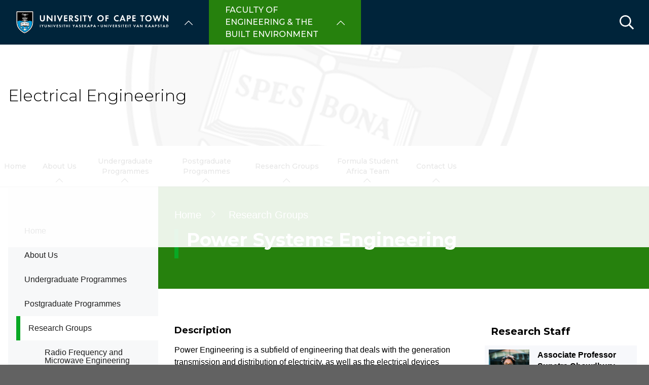

--- FILE ---
content_type: text/html; charset=UTF-8
request_url: https://ebe.uct.ac.za/department-electrical-engineering/research-groups/power-systems-engineering
body_size: 21397
content:

<!DOCTYPE html>
<html lang="en" dir="ltr" prefix="content: http://purl.org/rss/1.0/modules/content/  dc: http://purl.org/dc/terms/  foaf: http://xmlns.com/foaf/0.1/  og: http://ogp.me/ns#  rdfs: http://www.w3.org/2000/01/rdf-schema#  schema: http://schema.org/  sioc: http://rdfs.org/sioc/ns#  sioct: http://rdfs.org/sioc/types#  skos: http://www.w3.org/2004/02/skos/core#  xsd: http://www.w3.org/2001/XMLSchema# " class="no-js">
  <head>
    <meta charset="utf-8" />
<meta name="description" content="h3{ font-size:1.125rem; } Description Power Engineering is a subfield of engineering that deals with the generation transmission and distribution of electricity, as well as the electrical devices connected to such systems, including generators motors and transformers." />
<link rel="canonical" href="https://ebe.uct.ac.za/department-electrical-engineering/research-groups/power-systems-engineering" />
<link rel="shortlink" href="https://ebe.uct.ac.za/node/22408" />
<meta property="og:site_name" content="Faculty of Engineering &amp; the Built Environment" />
<meta property="og:url" content="https://ebe.uct.ac.za/department-electrical-engineering/research-groups/power-systems-engineering" />
<meta property="og:title" content="Power Systems Engineering | University of Cape Town" />
<meta property="og:description" content="h3{ font-size:1.125rem; } Description Power Engineering is a subfield of engineering that deals with the generation transmission and distribution of electricity, as well as the electrical devices connected to such systems, including generators motors and transformers." />
<meta name="Generator" content="Drupal 10 (https://www.drupal.org)" />
<meta name="MobileOptimized" content="width" />
<meta name="HandheldFriendly" content="true" />
<meta name="viewport" content="width=device-width, initial-scale=1.0" />
<script async="async" src="https://www.googletagmanager.com/gtag/js?id=G-7648DERLYJ"></script>
<link rel="icon" href="/themes/custom/blip_uct/favicon.ico" type="image/vnd.microsoft.icon" />

    <title>Power Systems Engineering | Electrical Engineering</title>
    <link rel="stylesheet" media="all" href="/sites/default/files/css/optimized/css_BZAI6WR-Y_HIRNgNIE4w8dZ7NzZneRM4FiOugjvuRYY.XtEqzXD9fpHRjjhDgbnk44TPZBUlCFmeNTRitl0gooM.css?t99p8x" />
<link rel="stylesheet" media="all" href="/sites/default/files/css/optimized/css_1OjH-i11sRz4Ym8nsERO4rNXkjeTjVnXfCeFx4uToyM.DPEq_1qlN5El_fZJ6m88pdQ_-qn02KLSCP7lP19x6KA.css?t99p8x" />
<link rel="stylesheet" media="all" href="/sites/default/files/css/optimized/css_97htjIvQ15V1EfeTASftshiMIzLS36LIXVDogWwnlWQ.IJ5KA0xBsRRaiRPaWB6Sh9PN3WKo_EsNIYaw8SqYqYc.css?t99p8x" />
<link rel="stylesheet" media="all" href="/sites/default/files/css/optimized/css_Zru9LBZ0sAXcjonUFHSutTAZkU-sNKpHr1JGBQ4FyU0.bkPvoFYCA2Lixa4KISvTdT3EKjCHiKrtKcE261byVx0.css?t99p8x" />
<link rel="stylesheet" media="all" href="/sites/default/files/css/optimized/css_kzULKG5pzGyNLykluQb5oDJTQPcLlJKzZ5imyM6J1h8.b9DwpaiAlb0lsM657D5Lniy-cPNAkk4Cxr45yy473q4.css?t99p8x" />
<link rel="stylesheet" media="all" href="/sites/default/files/css/optimized/css_uI2FntcPi0s7LE7aVRLFPdaOjEJ2AvgJxZxn7U_KEpU.uS1FFwOJYeXSeF3bIVSvkMkrHh5opqqW_F79rAx63B0.css?t99p8x" />
<link rel="stylesheet" media="all" href="/sites/default/files/css/optimized/css_LyrrR6JZO8eTCViUPzg899V1r3IBqMYsy9zQoA-d_xo.Awf46AhlxtFml2KQ8H4-E0dZzxzlJb1Ua0P5_ptOC4k.css?t99p8x" />
<link rel="stylesheet" media="all" href="/sites/default/files/css/optimized/css_YuXFCqJ6Mh9c2Lz522vxxQKwCuYdi4B4eglcgrxGnjc.xk_yrolxl9EFVCS6-YD3__eEEiB4lkwtBVMLZeTfMbA.css?t99p8x" />
<link rel="stylesheet" media="all" href="/sites/default/files/css/optimized/css_P4KMzyTcqt6rkIieW9vKdorhCB0vdnJGYWBdJMJeTzo.TZ3jD0TRVRE7BeJn7es_U0M5wgsCE1s3uVTivjLx8GE.css?t99p8x" />
<link rel="stylesheet" media="all" href="/sites/default/files/css/optimized/css_LpLEHnNmBeNomdeshUVLu1Syq1pS0x0vn8U1JktGdnw.cczDS7nvbthupsSysMdGwqZTpzUekd8SDezy7Dfom8s.css?t99p8x" />
<link rel="stylesheet" media="all" href="/sites/default/files/css/optimized/css_bRERo_ZBIrKXBca6rUFbiqU9s5rH-7cgquoq_zxLxg0.l_5ZkiCBh5EcPa_3_oVW7iVMoKNAq5rw47oEzn5A4uM.css?t99p8x" />
<link rel="stylesheet" media="all" href="/sites/default/files/css/optimized/css_Mo82ZZ31cKXAwJBOcyUs1IWfMb405vnexRv9Axiu1E4.x5nsh_uKblK9k6iDq9xx7vDex30jZc5ML0YXij4JCf0.css?t99p8x" />
<link rel="stylesheet" media="all" href="/sites/default/files/css/optimized/css_RLxG-gqUEGneV3kUIer3dfxF4x3bAorByjG8Qz4sPBM.xXMNGfQ_Fg-qR68p9-HcK6_Dk751qnHSHck8d1oYM8A.css?t99p8x" />
<link rel="stylesheet" media="all" href="/sites/default/files/css/optimized/css_ht7sxmQu2oTKSoGWt1ndSu3IDPctjktF20Rb0cf9vn4.oGRZYK3hUnYKbO_AsDc2qVZcCaRslLLdOeVNpYW94w0.css?t99p8x" />
<link rel="stylesheet" media="all" href="/sites/default/files/css/optimized/css_m0smgWnMf514_r7TQkN__Pmr-_EH0FhDUjHaC8_cg0Y.jiFd5LMGtWQL0RHvuL0HUhk6UP0nnDmlqEDhsWV3hZw.css?t99p8x" />
<link rel="stylesheet" media="all" href="/sites/default/files/css/optimized/css_9IddknSS13t2ZyGl1lrdq4Z3fnmU4_26LqVcG7jPJm8.FEwrmWV0ovFgA4SIWN6G3FrTSG-0_hSl1aedE0CG52M.css?t99p8x" />
<link rel="stylesheet" media="all" href="/sites/default/files/css/optimized/css_y2KkHmWi-iiWSvPhQM4xjMPJI2Kq5GDsavt625YsE1k.UlHsmm1_nMVLIFNj1w6zi_Z1F_jgKzrgToXJz1-Qgig.css?t99p8x" />
<link rel="stylesheet" media="all" href="/sites/default/files/css/optimized/css_o46CzKmvZWVf3RwRT952gosDfYneGHPAINcJDkXQKKw.NegrY1KQZCBYOWf1xFStGFkaJwbmNTZOwWLcjj0G6uA.css?t99p8x" />
<link rel="stylesheet" media="all" href="/sites/default/files/css/optimized/css_jro9FUjuN8bUVm-dn4S-fVOXWDw6GfZ4jFF67yqKvr8.Sk-ip5PYfIjxUJ83DbxAtt7sIYi2qRj5I2X4c7e8Vm0.css?t99p8x" />
<link rel="stylesheet" media="all" href="/sites/default/files/css/optimized/css_vnoMeoxaaLGzIou_V9Kktno_BnLheyZ-Zy2-FOj2Ops.kpMc62oK0cmz6PxvM1ud_W8MfI7jbwibsQJBwUKnj6o.css?t99p8x" />
<link rel="stylesheet" media="all" href="/sites/default/files/css/optimized/css_4S2XvMVxhh1162PlqfEQeBQaubiYb-MN7lOIbBqXpXE.CsAauDK4Ec3C392vKLovHuPvO7ZIbLrrQkIm_ece5iU.css?t99p8x" />
<link rel="stylesheet" media="all" href="/sites/default/files/css/optimized/css_EqnnaMezCBOH6YcrQ38QIn0P5PWWSvg-HXqGXLk6UhQ.KZBkzzAnxe-rSrbfNF3hMC36Vi24PspRllNxk4SA9Ww.css?t99p8x" />
<link rel="stylesheet" media="all" href="/sites/default/files/css/optimized/css_d3ogRY7fV4G8Hj9ztz6WM686MrDqfMQU5ewlNnkbV1U.A4n9-U8_QJVjIJIcy2xAyVF3cBAH-V6hbNYZ7kbwFc4.css?t99p8x" />
<link rel="stylesheet" media="all" href="/sites/default/files/css/optimized/css_4MbGDD09zXMiaSdgai7zf5Zry4cIquHKTiI26DHZFD8.2mNgp1qsab5wdrSlpKLQv707xKZ0u6LnqctpgDVxkVk.css?t99p8x" />
<link rel="stylesheet" media="all" href="/sites/default/files/css/optimized/css_rqST7RlqY6jgCjogaMTorcWI2MBPaDDrbwfxUNmLDZM.0Qb5zpcCHmzpoF5ZOnDsfklWZn6rg3JsnrG0c7cJ-44.css?t99p8x" />
<link rel="stylesheet" media="all" href="/sites/default/files/css/optimized/css_V7_5j6X6-ZXUSwrIy0UxLbhQhQ18plAkSn4n6_XrtFA.Sck_lNbYeezb7aVdHY3eDiALslpy4_064Lw7lYxl1bo.css?t99p8x" />
<link rel="stylesheet" media="all" href="/sites/default/files/css/optimized/css_BmLhRcaaqxHxDok9do7fvT7y0A4VGK_nT2JFboHrukM.9y_Na90n0eff6MZOJ4sFeSLru9-1BoRnphC4LHCBiRQ.css?t99p8x" />
<link rel="stylesheet" media="all" href="/sites/default/files/css/optimized/css_ccGpg1TE5gnw-QmWilkeIXD9a1VkOPl1oNltTi8xJtQ.ioz_LCZztz8nVN8xbRcos7A8GVVZKFze2sJ2lIo0qdk.css?t99p8x" />
<link rel="stylesheet" media="all" href="/sites/default/files/css/optimized/css_eunCeWdbJ08LrxILa7I2pgd0U35jTvAyFnZc7Y0y9B4.6R7sRh9GP9R-GfoTZYEHrlWCVTMUN8w0kbSso1y5I0w.css?t99p8x" />
<link rel="stylesheet" media="all" href="/sites/default/files/css/optimized/css_Z-5TKx9kThxW5rYM3vQRCBc8GEdIN_NvKS9iqhDQafw.RyxC-gT9frmBMijOhY3C3K32AabFm7-q9HkDsnP6XHU.css?t99p8x" />
<link rel="stylesheet" media="all" href="/sites/default/files/css/optimized/css_6GCeWkLENg0afUIgkmC3wM1FUQONuq1fnGZMTor5Zn4.sUCWOhEpsim2Ft1KveI4CsKcIkyE3nb_wPNdYQX2Nkg.css?t99p8x" />
<link rel="stylesheet" media="all" href="/sites/default/files/css/optimized/css_NM_P_m6KHntmAvjl9uBGHQCSA9WUs_GdYBgUlk3Iwu4.7EOErNF2WPo4rRJWqHazki5QzVZXWmMgVt9zlBHpMuQ.css?t99p8x" />
<link rel="stylesheet" media="all" href="/sites/default/files/css/optimized/css_kJqax_RkZBAk2I3Nq_rTD9LHc0oMwWKlanYK42ORIfM.zTSiciBJCN04ULznc2T1MWG59Py-6ONyTHVVm-YCHX4.css?t99p8x" />
<link rel="stylesheet" media="all" href="/sites/default/files/css/optimized/css_f8IQ6KA8yxOdD8Kf6Ghism-iu557JIsOWmSoeJVP9jA.6NBb_1PvuiawofdeVRKLNs7J8XgY2lEc9lGqDLf4ylU.css?t99p8x" />
<link rel="stylesheet" media="all" href="/sites/default/files/css/optimized/css_I2GnbLhvO9I1mhFh8MMJbR56O8-rQpDBKvTHGc5RlUw.FQhJo_09OvhjbrW6pLUX9gapR7Eerbvn9zuPWaFORaI.css?t99p8x" />
<link rel="stylesheet" media="all" href="//use.fontawesome.com/releases/v6.1.1/css/all.css" />
<link rel="stylesheet" media="all" href="//use.fontawesome.com/releases/v5.13.1/css/v4-shims.css" />
<link rel="stylesheet" media="all" href="/sites/default/files/css/optimized/css_vOD9-5JiqhFy7oiIOzO00o2XLgmR6XH8SUL8LL585Vc.8e6pTB1_nGdHUV4devYGGEmOgZeQXykLw4UdpB-9VYg.css?t99p8x" />
<link rel="stylesheet" media="all" href="/sites/default/files/css/optimized/css_87W22T1yg6fvrTgspOSa6btA0oYhY7Rj8x-k-X1BLsg.9b1QGGOsHu61CUQD8RS8wJldQPgBgZEULmZFh8ozXlI.css?t99p8x" />
<link rel="stylesheet" media="all" href="/sites/default/files/css/optimized/css_sKU4ZHxYFIrteQkhrar1t7OAQWB2G-pw-lOrk-ya33Q.HOHpQROnAGgRKuKg_hbNq0_i2lVs0vmuHdOSpsbyu7A.css?t99p8x" />
<link rel="stylesheet" media="all" href="/sites/default/files/css/optimized/css_8H-lRvDkqP2MWHY41lkfv1ZrMBU3R1RCQ5O9cmbk9Ek.ps_KvtI25NbhXhSbObdknqRWFblVHU5UUbLdeVNxoew.css?t99p8x" />
<link rel="stylesheet" media="all" href="/sites/default/files/css/optimized/css_cPFmcZ9UNrVxK6E1XiMf1sUqTM-tlmAJtkn8mBwTr9A.dkuA4669eX-wuZ4LAfKwb7S584mXbsYrq4Q7mMw-GEY.css?t99p8x" />
<link rel="stylesheet" media="all" href="/sites/default/files/css/optimized/css_w4VutcDfu24_lR2yULGr4hUTTmvINAnLP00rwIPATOU.9blInhKZ_We0Vu8BZlW8whGIz28Lhwh6bEtAVvzCGS0.css?t99p8x" />
<link rel="stylesheet" media="all" href="/sites/default/files/css/optimized/css_6wARGzO0rPCJioFcDMPUWXL3qYSQr_SdP-KzxLgZUh0.p59DA6NAWcOS7IP-97lQLP3_PKyPgzYc01v8LoAIEyE.css?t99p8x" />
<link rel="stylesheet" media="all" href="/sites/default/files/css/optimized/css_jcGeLcYOln7YP5i4_Z-aMH70wYEJQfmw6SPNB9Wbdck.7H_4TolLePFcg_u53CVZgJExweQhiSSb3DkagIt5Dl8.css?t99p8x" />
<link rel="stylesheet" media="all" href="/sites/default/files/css/optimized/css_P2b07ccebLhEAhSv6TXVOi0ovzeTdiYZDt1Rr9qGrPY.yRqJFhnCBLyxbYT17rvje7Et4WqbjmeeEhIXYzoRxNU.css?t99p8x" />
<link rel="stylesheet" media="all" href="/sites/default/files/css/optimized/css_nDuU7LGKiNJ-4NrPEBMU6eZPpIjyzwnQOJXDPgdAEXQ.oMbiWq1Lg9-APh0VMPp_BxFWNIef7cWlJi2DFWI0EEA.css?t99p8x" />
<link rel="stylesheet" media="all" href="/sites/default/files/css/optimized/css_5ruGhPBtQ3Il6QMi_ms4qO0j1vokY2G8OAM2Lg-aqas.v_uqASvCyfX3Q5UBOB28WfyH8aJUCzmCluxK-JRcFlY.css?t99p8x" />
<link rel="stylesheet" media="all" href="/sites/default/files/css/optimized/css_91BCDYY01qHxZJ4MSRkKYwHauJw81w3sKXvPcZW6puQ.afz3aCt3EXZjTcVN6wxBLPnsQN-THVagSA7lG0ftFZg.css?t99p8x" />
<link rel="stylesheet" media="all" href="/sites/default/files/css/optimized/css_rVqyYZFt6Evtl3fYEq6czIGri03gx9wRjz3Y_ItWYEU.hI45W2fFp3YRRCWsnqTMT4Cc3KLK8mhf0vapTrpMcjg.css?t99p8x" />
<link rel="stylesheet" media="all" href="//cdnjs.cloudflare.com/ajax/libs/font-awesome/6.1.1/css/all.min.css" />
<link rel="stylesheet" media="all" href="/sites/default/files/css/optimized/css_0HuQhCQk6T4uSkP7y3Am_i8OJGs5qKd1nIeqcnOIDDI.3h45mwconzsKjTUULjY-EoEkoRhXcOIU4l5YAw2tSOU.css?t99p8x" />
<link rel="stylesheet" media="all" href="/sites/default/files/css/optimized/css_Zl9_c_N-tMtTBt6RNqqEK4kjBim1Jp2IX3I2J9Y5N6c.MPOIq1_2WhIJRxRMXD148wx480AH3hryodm80UQ8baY.css?t99p8x" />
<link rel="stylesheet" media="all" href="/sites/default/files/css/optimized/css_ML4GSbBb997wSR-dgj-f8aoiqvnLrAKqJTxGLUi4T4k.1MAwGLzBSKlAv2g3w9tKkblphosSihFjs1KIoUwwtyI.css?t99p8x" />
<link rel="stylesheet" media="all" href="/sites/default/files/css/optimized/css__QKX_kYrqT2KFGbXOZs05jet-uqRPfl9-6H3MlxrMdY.h-pS2AyP0xkK0Gu_Ms0RAXBE-jy1ieBWyw08U_u17EA.css?t99p8x" />
<link rel="stylesheet" media="all" href="/sites/default/files/css/optimized/css_ntZxWSKhN1TyS4gLn7KoTapJ4BuGD_6FjreUuqCpRU8.DQ3E9ysGx89NIaJHh8VUQgQIb0eOQT1967-dcg_PXn4.css?t99p8x" />
<link rel="stylesheet" media="all" href="/sites/default/files/css/optimized/css_QlcJN89KwBXMYarI9Oiyv8G-774mLOdWIHnBcOQlfSA.dEf_jZr-FZXquhQe5deOYT-jruMttWSvNI9tqnDur44.css?t99p8x" />
<link rel="stylesheet" media="all" href="/sites/default/files/css/optimized/css_HEqLQGrDiKmXwC1MTaWr3KDMeXm2T5AwT16ogIcf7t8.v7hs22jO9_BYL_XLtULAXOMCMmyXLjI-3sVVflABj0w.css?t99p8x" />
<link rel="stylesheet" media="all" href="/sites/default/files/css/optimized/css_IYCfZgu-y75R6TyHQshd1hp5WZmXrahOmj3xH8mtqgA.mfeMnJHlSUsT7O3WTzTPdnKGhtsj3xNDmeph_dwp8AM.css?t99p8x" />
<link rel="stylesheet" media="all" href="/sites/default/files/css/optimized/css_CfOCyDr04vhhTl5hJWtEFcWEm7F6s_7j1zHW0juMZbI.mwRIk0V0kgp3g9TP3LYtg1DZvEbEM643wU2MdZ3CRt8.css?t99p8x" />
<link rel="stylesheet" media="all" href="/sites/default/files/css/optimized/css_M_bUrMZVHYGoIybeGmb_nwJRzidn0q_OtS5VLTlK4o0.SOQnH0u-Qtj1amjSYI9_bi1oJE-tCWqylD9EGNnG3bk.css?t99p8x" />
<link rel="stylesheet" media="all" href="/sites/default/files/css/optimized/css_Rdt0sliRmumnmqMRXj4UTGOKTL1qXxlIgASe7_xB9Nk.P8GlyselUB2DJyy7LA8MjhA_bnZHZLlJyy_uVcj_q7E.css?t99p8x" />
<link rel="stylesheet" media="all" href="/sites/default/files/css/optimized/css_bWst353dzyB2sqFNdHM_hFJkebJWue4BlexVB0huFdw.5RtvgYff0deLn6ChKrIkCEO8b9KQM0V--VQzt_ENZR0.css?t99p8x" />
<link rel="stylesheet" media="all" href="/sites/default/files/css/optimized/css_5yTLA0uzJ20AuImpyDTPUuCMdeiyUo2bvu24oosvCrs.wgtdYqje4tvierzRBJx3j7t-g_CEswZ9m6xY6O9teXg.css?t99p8x" />
<link rel="stylesheet" media="all" href="/sites/default/files/css/optimized/css_2LKjVICLms5v44Ax5e3iBxsdlkjnxUYs-xiJENegPg8.eyrjXtP0x79Pc8Af9Auy59dIkW4cMZh1RS-e4uX6mBE.css?t99p8x" />
<link rel="stylesheet" media="all" href="/sites/default/files/css/optimized/css_86Fb1usoCobnQKwV7i-X5azd5em6zBplixvPIgzV8YY.995zmKTes51QmXdqC1Nn4xWWslNJukujKZBoSXtEp_4.css?t99p8x" />
<link rel="stylesheet" media="all" href="/sites/default/files/css/optimized/css_9N2PCbrlB16mHNOz7SOz3B7nZsIuMnnYHCkzbsb7BKE.GMBunTynLBZJHt8zEst7j3NR2yT1K57VltC3yvIxSbI.css?t99p8x" />
<link rel="stylesheet" media="all" href="/sites/default/files/css/optimized/css_exWzQragJmLhVlqGj5K0Jo_IdaopE29MAAu-bIwSglY.igvhkMpfxZF0YbJk4UsgJxw_lrubHPzqXnuOuuN9Ds8.css?t99p8x" />
<link rel="stylesheet" media="all" href="/sites/default/files/css/optimized/css_Ibe7eUzWt0QDVSWus1J0-_b29RWjAqbSzmkRMf1YVjY.ekIfExrqtAqZIIiXKvFbyp1SZWMJa1DrzOSsnTqwsn0.css?t99p8x" />
<link rel="stylesheet" media="all" href="/sites/default/files/css/optimized/css_pMu3xr8rU0pnbVNbqJZOvhyEiNK7M9-U-_379ygJcEw.GU1mGkMDKrJmKkDjl9yMw_PoIRvW_dDYeVQ4whAPEAw.css?t99p8x" />
<link rel="stylesheet" media="all" href="/sites/default/files/css/optimized/css_7THr3ZjECKrd5t3edweYWamqyJ62W39nX6YuT-ddT1U.rcjdf9gTqoGPIbFbownkCdrpFerGNGq5iDMjrHDLXrk.css?t99p8x" />
<link rel="stylesheet" media="all" href="/sites/default/files/css/optimized/css_KCHuO5qWtCe_S5rcDK55KNSZR6hypCBAChdSh7S44c8.fXYraGW-Q6lo7AxYeGMXJyTlKi1deRQhuWnkofbYuVc.css?t99p8x" />
<link rel="stylesheet" media="all" href="/sites/default/files/css/optimized/css__vRRsFt7BV4mP7xZxAbOsc1H9NRpzY-6WOjBKm0eU-Y.i4Z0eAlrqNtFONGYm_ZZNtHL3Ct9y-tWTXjF0lSZnF0.css?t99p8x" />
<link rel="stylesheet" media="all" href="/sites/default/files/css/optimized/css_preCyscIxbnFLDo8owigie3e2cd7nj51JIRLAjIvTKQ.R8_sJfQWtsLLH9zjwVaTa_yRVBcLShU1LqnU6n95MC8.css?t99p8x" />
<link rel="stylesheet" media="all" href="/sites/default/files/css/optimized/css_I1rZJQ11CJmFlFtfLtmIWEG7hIzHlVu-E-9udCKC1RM.KFHC4CTJxCBfrS5eHwyN5n_qAfxG7WBwRYsy66RtSUU.css?t99p8x" />
<link rel="stylesheet" media="all" href="/sites/default/files/css/optimized/css_BKKriOjxQg55i5aYycI_0o4_pHmucV6UyRB1nW_mgmo.M3xOYAZdOuWNz2-co0vFfl76B6mLVDStkCETp0m2eSg.css?t99p8x" />
<link rel="stylesheet" media="all" href="/sites/default/files/css/optimized/css_IECKFcO-UtF9DpYGaPmZ1nSXZ_uz3r2c4_8ZmLqQUaw.Sf_Hpda5XMPLic7VjTFK3fA_M2jPSoMvZ6Ryuo17jHc.css?t99p8x" />

    
  </head>
  <body class="domain--13407821 alias--department-electrical-engineering-research-groups-power-systems-engineering page-node-22408 path-node page-node-type-page">    <!-- Google Analytics -->
    <script>(function(i,s,o,g,r,a,m){i['GoogleAnalyticsObject']=r;i[r]=i[r]||function(){(i[r].q=i[r].q||[]).push(arguments)},i[r].l=1*new Date();a=s.createElement(o),m=s.getElementsByTagName(o)[0];a.async=1;a.src=g;m.parentNode.insertBefore(a,m)})(window,document,'script','//www.google-analytics.com/analytics.js','ga');ga('create', 'UA-222558132-1', 'auto');ga('require', 'displayfeatures');ga('send', 'pageview');</script>
    <!-- End Google Analytics -->
        <a href="#main-content" class="visually-hidden focusable skip-link">
      Skip to main content
    </a>
    
      <div class="dialog-off-canvas-main-canvas" data-off-canvas-main-canvas>
    <div class="page-wrapper">
  
  
  <section class="page-header" role="banner">    
    <header id="header" aria-label="Site header">        
        <div class="burger-toggler">
    <div>
      <span></span>
      <span></span>
      <span></span>
      <span></span>
    </div>
  </div>
  <div class="region region-header">
    <div id="block-uctdomainmenuglobalmenublock" class="block block-uct-domain-menu block-uct-domain-menu-global-menu-block">
  
    
      <nav class="global-navigation-menu">
    <ul class="global-navigation-menu__list">

                            <div class="uct-branding menu-toggle"><div class="block block-uct-themer block-themer-header-block">
  
    
      <div id="uct-branding" class="wrapper branding branding--wrapper">
  <div class="branding--logo">
    <a href="https://uct.ac.za" title="Home"><img src="/themes/custom/blip_uct/logo.svg" alt="Electrical Engineering logo" /></a>
  </div>
</div>
  <div class="paragraph paragraph--type--uct-customlib paragraph--view-mode--full">
          
      </div>
  <div class="paragraph paragraph--type--uct-customlib paragraph--view-mode--full">
          
      </div>
  <div class="paragraph paragraph--type--uct-customlib paragraph--view-mode--full">
          
      </div>
  <div class="paragraph paragraph--type--uct-customlib paragraph--view-mode--full">
          
      </div>

  </div>
</div>
        
                                <li class="global-navigation-menu__item global-navigation-menu__item--first-level subsite--39">
                                <a href="#" class="global-navigation-menu__label" role="menuItem">University of Cape Town</a>
                
              <ul class="menu">
                        <li class="menu-item">
                                                                                                                                                                                                                          <a href="https://uct.ac.za/" class="  " title="" target="">Home</a>
                                </li>
                          <li class="menu-item">
                                                                                                                                                                                                                          <a href="https://uct.ac.za/students/prospective-students-welcome/welcome-uct" class="  " title="" target="">About us</a>
                                </li>
                          <li class="menu-item">
                                                                                                                                                                                                                          <a href="https://uct.ac.za/applicants-and-students" class="  " title="" target="">Study at UCT</a>
                                </li>
                          <li class="menu-item">
                                                                                                                                                                                                                          <a href="https://uct.ac.za/campus-life" class="  " title="" target="">Campus life</a>
                                </li>
                          <li class="menu-item">
                                                                                                                                                                                                                          <a href="https://uct.ac.za/research-innovation/research-innovation-overview" class="  " title="" target="">Research &amp; innovation</a>
                                </li>
                          <li class="menu-item">
                                                                                                                                                                                                                          <a href="https://uct.ac.za/international-uct" class="  " title="" target="">Internationalisation</a>
                                </li>
                          <li class="menu-item">
                                                                                                                                                                                                                          <a href="https://uct.ac.za/transformation/vision-2030" class="  " title="" target="">Vision 2030</a>
                                </li>
                          <li class="menu-item">
                                                                                                                                                                                                                          <a href="https://uct.ac.za/news-and-media" class="  " title="" target="">News &amp; media</a>
                                </li>
                          <li class="menu-item">
                                                                                                                                                                                                                          <a href="https://uct.ac.za/general-contacts" class="  " title="" target="">Contacts &amp; maps</a>
                                </li>
                          <li class="menu-item">
                            <a href="https://alumni.uct.ac.za/fundraising/fundraising-initiatives" target="_blank" title="Donate to UCT" class="is-external">Donate to UCT</a>
                                </li>
              </ul>
  


            </li>
                                            <li class="global-navigation-menu__item global-navigation-menu__item--first-level subsite--53">
                                <a href="#" class="global-navigation-menu__label" role="menuItem">Faculty of Engineering &amp; the Built Environment</a>
                
              <ul class="menu">
                        <li class="menu-item">
                                                                                                                                                                                                                          <a href="https://ebe.uct.ac.za/" class="  " title="" target="">Home</a>
                                </li>
                          <li class="menu-item">
                                                                                                                                                                                                                          <a href="https://ebe.uct.ac.za/about-ebe/welcome-faculty-engineering-and-built-environment" class="  " title="" target="">About EBE</a>
                                </li>
                          <li class="menu-item">
                                                                                                                                                                                                                          <a href="https://ebe.uct.ac.za/departments/departmental-overview" class="  " title="" target="">Departments</a>
                                </li>
                          <li class="menu-item">
                                                                                                                                                                                                                          <a href="https://ebe.uct.ac.za/research/research-overview" class="  " title="" target="">Research</a>
                                </li>
                          <li class="menu-item">
                                                                                                                                                                                                                          <a href="https://ebe.uct.ac.za/apply-ebe/apply" class="  " title="" target="">Apply to EBE</a>
                                </li>
                          <li class="menu-item">
                                                                                                                                                                                                                          <a href="https://ebe.uct.ac.za/undergraduate/returning-students-registration-2023" class="  " title="" target="">Undergraduate</a>
                                </li>
                          <li class="menu-item is-parent">
                                                                                                                                                                                                                          <a href="https://ebe.uct.ac.za/postgraduate/" class="  " title="" target="">Postgraduate</a>
                                                      <ul class="menu">
                        <li class="menu-item">
                                                                                                                                                                                                                          <a href="https://ebe.uct.ac.za/postgraduate/application" class="  " title="" target="">Application</a>
                                </li>
                          <li class="menu-item">
                                                                                                                                                                                                                          <a href="https://ebe.uct.ac.za/research/ethics-research" class="  " title="" target="">Ethics in Research</a>
                                </li>
                          <li class="menu-item">
                                                                                                                                                                                                                          <a href="https://ebe.uct.ac.za/postgraduate/masters-dissertation-information" class="  " title="" target="">Master&#039;s Dissertation Information</a>
                                </li>
                          <li class="menu-item is-parent">
                                                                                                                                                                                                                          <a href="https://ebe.uct.ac.za/postgraduate/2025-postgraduate-registration" class="  " title="" target="">2026 Postgraduate Registration</a>
                                                      <ul class="menu">
                        <li class="menu-item">
                                                                                                                                                                                                                          <a href="https://ebe.uct.ac.za/new-postgraduate-student-registration" class="  " title="" target="">New postgraduate student registration</a>
                                </li>
                          <li class="menu-item">
                                                                                                                                                                                                                          <a href="https://ebe.uct.ac.za/returning-postgraduate-students-registration" class="  " title="" target="">Returning postgraduate students registration</a>
                                </li>
              </ul>
                 
                    </li>
                          <li class="menu-item">
                            <a href="https://uct.ac.za/students/current-students-graduation/graduation-overview" class="is-external">Graduation details</a>
                                </li>
              </ul>
                 
                    </li>
                          <li class="menu-item">
                                                                                                                                                                                                                          <a href="https://ebe.uct.ac.za/alumni/welcome" class="  " title="" target="">Alumni</a>
                                </li>
                          <li class="menu-item">
                                                                                                                                                                                                                          <a href="https://ebe.uct.ac.za/news/news" class="  " title="" target="">News</a>
                                </li>
                          <li class="menu-item is-parent">
                                                                                                                                                                                                                          <a href="https://ebe.uct.ac.za/contact-us" class="  " title="" target="">Contact Us</a>
                                                      <ul class="menu">
                        <li class="menu-item">
                                                                                                                                                                                                                          <a href="https://ebe.uct.ac.za/contact-us/maps-and-directions" class="  " title="" target="">Maps and directions</a>
                                </li>
              </ul>
                 
                    </li>
              </ul>
  


            </li>
                    
    </ul>
</nav>


  </div>
<div class="search-form block block-uct-search block-search-block" data-drupal-selector="search-form" id="block-searchblock">
  
    
      
    <form region="header" action="/department-electrical-engineering/research-groups/power-systems-engineering?subsite=162" method="post" id="search-form" accept-charset="UTF-8">
  <div class="js-form-item form-item js-form-type-textfield form-type-textfield js-form-item-search form-item-search form-no-label">
        <input data-drupal-selector="edit-search" type="text" id="edit-search" name="search" value="" size="64" maxlength="64" placeholder="Search" class="form-text required" required="required" aria-required="true" />

        </div>
<input data-drupal-selector="edit-submit" type="submit" id="edit-submit" name="op" value="Submit" class="button js-form-submit form-submit" />
<input autocomplete="off" data-drupal-selector="form-mgu9cdcgtcq0-fkgttxr0egnoq5-1ecuv-yhdhguyou" type="hidden" name="form_build_id" value="form-Mgu9CdcGTcq0_fkGTTXr0EgNoq5_1ECUv_YHDHguYOU" />
<input data-drupal-selector="edit-search-form" type="hidden" name="form_id" value="search_form" />

</form>

        <button class="search-close">&times;</button>
        <button class="search-toggle"></button>
  </div>

  </div>
         
    </header>    
  </section>

    <section id="page--landing-banner" role="banner">
      <div class="region region-landing-banner">
    <div id="block-uctmastheadbanner" class="block block-uct-themer block-themer-masthead-banner-block">
  
    
      <style>
  :root {
    --rw-landing-background-image: url(/sites/default/files/uct_ac_za/generic_header_v2_0.png);
  }
</style>
<div id="uct-landing-banner-block" class="grid-container">
  <a href="/department-electrical-engineering" title="Electrical Engineering home page">           <h1 class="page-title">Electrical Engineering</h1>
      </a>
      <div id="uct-landing-banner-block--section-template-menu" class="section-template-menu">
      
    </div>
  </div>

  </div>

  </div>

  </section>
  
  
      <div class="page-header-after">    
        <div class="region region-primary-menu">
    <div id="block-uctdomainmenuactivedomainsubsitemenu" class="block block-uct-domain-menu block-uct-domain-menu-active-domain-menu-block block-region--primary-menu grid-container">
  
    
      
              <ul region="primary_menu" class="menu">
                        <li class="menu-item">
                                                                                                                                                                                                                          <a href="https://ebe.uct.ac.za/department-electrical-engineering" class="  " title="" target="" >Home</a>
                                </li>
                          <li class="menu-item is-parent">
                                                                                                                                                                                                                          <a href="https://ebe.uct.ac.za/department-electrical-engineering/about-us" class="  " title="" target="" >About Us</a>
                                                      <ul class="menu">
                        <li class="menu-item">
                                                                                                                                                                                                                          <a href="https://ebe.uct.ac.za/department-electrical-engineering/about-us/staff" class="  " title="" target="" >Academic Staff</a>
                                </li>
                          <li class="menu-item">
                                                                                                                                                                                                                          <a href="https://ebe.uct.ac.za/department-electrical-engineering/about-us-staff/administrative-staff" class="  " title="" target="" >Administrative Staff</a>
                                </li>
                          <li class="menu-item">
                                                                                                                                                                                                                          <a href="https://ebe.uct.ac.za/department-electrical-engineering/about-us-staff/technical-officers" class="  " title="" target="" >Technical Staff</a>
                                </li>
                          <li class="menu-item">
                                                                                                                                                                                                                          <a href="https://ebe.uct.ac.za/department-electrical-engineering/about-us-staff/emeritus-professors" class="  " title="" target="" >Retired Academics</a>
                                </li>
                          <li class="menu-item">
                                                                                                                                                                                                                          <a href="https://ebe.uct.ac.za/department-electrical-engineering/news" class="  " title="" target="" >News</a>
                                </li>
                          <li class="menu-item">
                                                                                                                                                                                                                                                              <a href="https://ebe.uct.ac.za/department-electrical-engineering/data-workflow" class="  " title="EE Research Data Management Workflow" target="" >Research Data Management Workflow</a>
                                </li>
              </ul>
                 
                    </li>
                          <li class="menu-item is-parent">
                                                                                                                                                                                                                          <a href="https://ebe.uct.ac.za/department-electrical-engineering/undergraduate-programmes" class="  " title="" target="" >Undergraduate Programmes</a>
                                                      <ul class="menu">
                        <li class="menu-item">
                                                                                                                                                                                                                          <a href="https://ebe.uct.ac.za/department-electrical-engineering/undergraduate-programmes/apply-undergraduate" class="  " title="" target="" >Apply: Undergraduate</a>
                                </li>
                          <li class="menu-item">
                                                                                                                                                                                                                          <a href="https://ebe.uct.ac.za/department-electrical-engineering/undergraduate-programmes/bachelor-science-engineering-electrical-engineering-eb009-eee01" class="  " title="" target="" >Bachelor of Science in Engineering in Electrical Engineering (EB009EEE01)</a>
                                </li>
                          <li class="menu-item">
                                                                                                                                                                                                                          <a href="https://ebe.uct.ac.za/department-electrical-engineering/undergraduate-programmes/bachelor-science-engineering-mechatronics-eb011eee05" class="  " title="" target="" >Bachelor of Science in Engineering in Mechatronics   (EB011EEE05)</a>
                                </li>
                          <li class="menu-item">
                                                                                                                                                                                                                          <a href="https://ebe.uct.ac.za/department-electrical-engineering/bachelor-science-engineering-electrical-and-computer-engineering-eb022" class="  " title="" target="" >Bachelor of Science in Engineering in Electrical and Computer Engineering (EB022EEE02)</a>
                                </li>
                          <li class="menu-item">
                                                                                                                                                                                                                          <a href="https://ebe.uct.ac.za/department-electrical-engineering/frequently-asked-questions" class="  " title="" target="" >Frequently Asked Questions</a>
                                </li>
              </ul>
                 
                    </li>
                          <li class="menu-item is-parent">
                                                                                                                                                                                                                          <a href="https://ebe.uct.ac.za/department-electrical-engineering/postgraduate-programmes" class="  " title="" target="" >Postgraduate Programmes</a>
                                                      <ul class="menu">
                        <li class="menu-item">
                                                                                                                                                                                                                          <a href="https://ebe.uct.ac.za/department-electrical-engineering/postgraduate-overview" class="  " title="" target="" >Overview</a>
                                </li>
                          <li class="menu-item">
                                                                                                                                                                                                                          <a href="https://ebe.uct.ac.za/department-electrical-engineering/postgraduate-programmes/master-engineering-specialising-radar" class="  " title="" target="" >Master of Engineering Specialising in Radar</a>
                                </li>
                          <li class="menu-item">
                                                                                                                                                                                                                          <a href="https://ebe.uct.ac.za/department-electrical-engineering/postgraduate-programmes/master-engineering-specialising-telecommunications" class="  " title="" target="" >Master of Engineering Specialising in Telecommunications</a>
                                </li>
                          <li class="menu-item">
                                                                                                                                                                                                                          <a href="https://ebe.uct.ac.za/department-electrical-engineering/postgraduate-programmes/master-science-engineering-specialising-electrical-engineering" class="  " title="" target="" >Master of Science in Engineering Specialising in Electrical Engineering</a>
                                </li>
                          <li class="menu-item">
                                                                                                                                                                                                                          <a href="https://ebe.uct.ac.za/department-electrical-engineering/postgraduate-programmes/doctor-philosophy" class="  " title="" target="" >Doctor of Philosophy</a>
                                </li>
              </ul>
                 
                    </li>
                          <li class="menu-item is-parent">
                                                                                                                                                                                                                                                              <a href="https://ebe.uct.ac.za/department-electrical-engineering/research-groups" class="is-active  " title="" target="" >Research Groups</a>
                                                      <ul class="menu">
                        <li class="menu-item">
                                                                                                                                                                                                                          <a href="https://ebe.uct.ac.za/department-electrical-engineering/research-groups/radio-frequency-and-microwave-engineering" class="  " title="" target="" >Radio Frequency and Microwave Engineering</a>
                                </li>
                          <li class="menu-item">
                                                                                                                                                                                                                          <a href="https://ebe.uct.ac.za/department-electrical-engineering/research-groups/signal-processing-and-inverse-problems" class="  " title="" target="" >Signal Processing and Inverse Problems</a>
                                </li>
                          <li class="menu-item">
                                                                                                                                                                                                                          <a href="https://ebe.uct.ac.za/department-electrical-engineering/research-groups/control-engineering" class="  " title="" target="" >Control Engineering</a>
                                </li>
                          <li class="menu-item">
                                                                                                                                                                                                                          <a href="https://ebe.uct.ac.za/department-electrical-engineering/research-groups/soft-computing" class="  " title="" target="" >Soft Computing</a>
                                </li>
                          <li class="menu-item">
                                                                                                                                                                                                                          <a href="https://ebe.uct.ac.za/department-electrical-engineering/research-groups/image-processing-and-vision-systems-instrumentation" class="  " title="" target="" >Image Processing and Vision Systems Instrumentation</a>
                                </li>
                          <li class="menu-item">
                                                                                                                                                                                                                                                              <a href="https://ebe.uct.ac.za/department-electrical-engineering/research-groups/power-systems-engineering" class="is-active  " title="" target="" >Power Systems Engineering</a>
                                </li>
                          <li class="menu-item">
                                                                                                                                                                                                                          <a href="https://ebe.uct.ac.za/department-electrical-engineering/research-groups/machines-and-power-electronics" class="  " title="" target="" >Machines and Power Electronics</a>
                                </li>
                          <li class="menu-item">
                                                                                                                                                                                                                          <a href="https://ebe.uct.ac.za/department-electrical-engineering/research-groups/radar-remote-sensing" class="  " title="" target="" >Radar Remote Sensing</a>
                                </li>
                          <li class="menu-item">
                                                                                                                                                                                                                          <a href="https://ebe.uct.ac.za/department-electrical-engineering/research-groups/robotics" class="  " title="" target="" >Robotics</a>
                                </li>
                          <li class="menu-item">
                                                                                                                                                                                                                          <a href="https://ebe.uct.ac.za/department-electrical-engineering/research-groups/telecommunications" class="  " title="" target="" >Communications and Wireless Networks</a>
                                </li>
              </ul>
                 
                    </li>
                          <li class="menu-item is-parent">
                                                                                                                                                                                                                          <a href="https://ebe.uct.ac.za/department-electrical-engineering/formula-student-africa-team" class="  " title="" target="" >Formula Student Africa Team</a>
                                                      <ul class="menu">
                        <li class="menu-item">
                                                                                                                                                                                                                          <a href="https://ebe.uct.ac.za/department-electrical-engineering/meet-fas-team" class="  " title="" target="" >Meet the FSA Team</a>
                                </li>
                          <li class="menu-item">
                                                                                                                                                                                                                          <a href="https://ebe.uct.ac.za/department-electrical-engineering/sponsors" class="  " title="" target="" >Sponsors</a>
                                </li>
                          <li class="menu-item">
                                                                                                                                                                                                                          <a href="https://ebe.uct.ac.za/department-electrical-engineering/team-members" class="  " title="" target="" >Team Members</a>
                                </li>
                          <li class="menu-item">
                                                                                                                                                                                                                          <a href="https://ebe.uct.ac.za/department-electrical-engineering/contact-fas" class="  " title="" target="" >Contact FSA</a>
                                </li>
              </ul>
                 
                    </li>
                          <li class="menu-item is-parent">
                                                                                                                                                                                                                          <a href="https://ebe.uct.ac.za/department-electrical-engineering/contact-us" class="  " title="" target="" >Contact Us</a>
                                                      <ul class="menu">
                        <li class="menu-item">
                                                                                                                                                                                                                          <a href="https://ebe.uct.ac.za/department-electrical-engineering/contact-us/directions" class="  " title="" target="" >Directions</a>
                                </li>
                          <li class="menu-item">
                                                                                                                                                                                                                          <a href="https://ebe.uct.ac.za/department-electrical-engineering/about-us/facilities" class="  " title="" target="" >Facilities</a>
                                </li>
                          <li class="menu-item">
                                                                                                                                                                                                                          <a href="https://ebe.uct.ac.za/department-electrical-engineering/about-us/why-choose-uct" class="  " title="" target="" >Why UCT?</a>
                                </li>
              </ul>
                 
                    </li>
              </ul>
  


  </div>

  </div>

    </div>
  
    
  <div class="main-content grid-container">

    
    
    

    <main role="main" class="grid-x">

      <a id="main-content" tabindex="-1"></a>
              <aside id="sidebar-first" role="complementary" class="large-3 sidebar sidebar--left">
            <div class="region region-sidebar-first">
    <div id="block-uctdomainmenuactivesidebarmenubymenutypepriority" class="block block-uct-domain-menu block-uct-domain-menu-active-sidebar-menu-by-menutype-priority">
  
    
      
              <ul class="menu">
                        <li class="menu-item">
                                                                                                                                                                                                                          <a href="https://ebe.uct.ac.za/department-electrical-engineering" class="  " title="" target="" >Home</a>
                                </li>
                          <li class="menu-item is-parent">
                                                                                                                                                                                                                          <a href="https://ebe.uct.ac.za/department-electrical-engineering/about-us" class="  " title="" target="" >About Us</a>
                                                      <ul class="menu">
                        <li class="menu-item">
                                                                                                                                                                                                                          <a href="https://ebe.uct.ac.za/department-electrical-engineering/about-us/staff" class="  " title="" target="" >Academic Staff</a>
                                </li>
                          <li class="menu-item">
                                                                                                                                                                                                                          <a href="https://ebe.uct.ac.za/department-electrical-engineering/about-us-staff/administrative-staff" class="  " title="" target="" >Administrative Staff</a>
                                </li>
                          <li class="menu-item">
                                                                                                                                                                                                                          <a href="https://ebe.uct.ac.za/department-electrical-engineering/about-us-staff/technical-officers" class="  " title="" target="" >Technical Staff</a>
                                </li>
                          <li class="menu-item">
                                                                                                                                                                                                                          <a href="https://ebe.uct.ac.za/department-electrical-engineering/about-us-staff/emeritus-professors" class="  " title="" target="" >Retired Academics</a>
                                </li>
                          <li class="menu-item">
                                                                                                                                                                                                                          <a href="https://ebe.uct.ac.za/department-electrical-engineering/news" class="  " title="" target="" >News</a>
                                </li>
                          <li class="menu-item">
                                                                                                                                                                                                                                                              <a href="https://ebe.uct.ac.za/department-electrical-engineering/data-workflow" class="  " title="EE Research Data Management Workflow" target="" >Research Data Management Workflow</a>
                                </li>
              </ul>
                 
                    </li>
                          <li class="menu-item is-parent">
                                                                                                                                                                                                                          <a href="https://ebe.uct.ac.za/department-electrical-engineering/undergraduate-programmes" class="  " title="" target="" >Undergraduate Programmes</a>
                                                      <ul class="menu">
                        <li class="menu-item">
                                                                                                                                                                                                                          <a href="https://ebe.uct.ac.za/department-electrical-engineering/undergraduate-programmes/apply-undergraduate" class="  " title="" target="" >Apply: Undergraduate</a>
                                </li>
                          <li class="menu-item">
                                                                                                                                                                                                                          <a href="https://ebe.uct.ac.za/department-electrical-engineering/undergraduate-programmes/bachelor-science-engineering-electrical-engineering-eb009-eee01" class="  " title="" target="" >Bachelor of Science in Engineering in Electrical Engineering (EB009EEE01)</a>
                                </li>
                          <li class="menu-item">
                                                                                                                                                                                                                          <a href="https://ebe.uct.ac.za/department-electrical-engineering/undergraduate-programmes/bachelor-science-engineering-mechatronics-eb011eee05" class="  " title="" target="" >Bachelor of Science in Engineering in Mechatronics   (EB011EEE05)</a>
                                </li>
                          <li class="menu-item">
                                                                                                                                                                                                                          <a href="https://ebe.uct.ac.za/department-electrical-engineering/bachelor-science-engineering-electrical-and-computer-engineering-eb022" class="  " title="" target="" >Bachelor of Science in Engineering in Electrical and Computer Engineering (EB022EEE02)</a>
                                </li>
                          <li class="menu-item">
                                                                                                                                                                                                                          <a href="https://ebe.uct.ac.za/department-electrical-engineering/frequently-asked-questions" class="  " title="" target="" >Frequently Asked Questions</a>
                                </li>
              </ul>
                 
                    </li>
                          <li class="menu-item is-parent">
                                                                                                                                                                                                                          <a href="https://ebe.uct.ac.za/department-electrical-engineering/postgraduate-programmes" class="  " title="" target="" >Postgraduate Programmes</a>
                                                      <ul class="menu">
                        <li class="menu-item">
                                                                                                                                                                                                                          <a href="https://ebe.uct.ac.za/department-electrical-engineering/postgraduate-overview" class="  " title="" target="" >Overview</a>
                                </li>
                          <li class="menu-item">
                                                                                                                                                                                                                          <a href="https://ebe.uct.ac.za/department-electrical-engineering/postgraduate-programmes/master-engineering-specialising-radar" class="  " title="" target="" >Master of Engineering Specialising in Radar</a>
                                </li>
                          <li class="menu-item">
                                                                                                                                                                                                                          <a href="https://ebe.uct.ac.za/department-electrical-engineering/postgraduate-programmes/master-engineering-specialising-telecommunications" class="  " title="" target="" >Master of Engineering Specialising in Telecommunications</a>
                                </li>
                          <li class="menu-item">
                                                                                                                                                                                                                          <a href="https://ebe.uct.ac.za/department-electrical-engineering/postgraduate-programmes/master-science-engineering-specialising-electrical-engineering" class="  " title="" target="" >Master of Science in Engineering Specialising in Electrical Engineering</a>
                                </li>
                          <li class="menu-item">
                                                                                                                                                                                                                          <a href="https://ebe.uct.ac.za/department-electrical-engineering/postgraduate-programmes/doctor-philosophy" class="  " title="" target="" >Doctor of Philosophy</a>
                                </li>
              </ul>
                 
                    </li>
                          <li class="menu-item is-parent">
                                                                                                                                                                                                                                                              <a href="https://ebe.uct.ac.za/department-electrical-engineering/research-groups" class="is-active  " title="" target="" >Research Groups</a>
                                                      <ul class="menu">
                        <li class="menu-item">
                                                                                                                                                                                                                          <a href="https://ebe.uct.ac.za/department-electrical-engineering/research-groups/radio-frequency-and-microwave-engineering" class="  " title="" target="" >Radio Frequency and Microwave Engineering</a>
                                </li>
                          <li class="menu-item">
                                                                                                                                                                                                                          <a href="https://ebe.uct.ac.za/department-electrical-engineering/research-groups/signal-processing-and-inverse-problems" class="  " title="" target="" >Signal Processing and Inverse Problems</a>
                                </li>
                          <li class="menu-item">
                                                                                                                                                                                                                          <a href="https://ebe.uct.ac.za/department-electrical-engineering/research-groups/control-engineering" class="  " title="" target="" >Control Engineering</a>
                                </li>
                          <li class="menu-item">
                                                                                                                                                                                                                          <a href="https://ebe.uct.ac.za/department-electrical-engineering/research-groups/soft-computing" class="  " title="" target="" >Soft Computing</a>
                                </li>
                          <li class="menu-item">
                                                                                                                                                                                                                          <a href="https://ebe.uct.ac.za/department-electrical-engineering/research-groups/image-processing-and-vision-systems-instrumentation" class="  " title="" target="" >Image Processing and Vision Systems Instrumentation</a>
                                </li>
                          <li class="menu-item">
                                                                                                                                                                                                                                                              <a href="https://ebe.uct.ac.za/department-electrical-engineering/research-groups/power-systems-engineering" class="is-active  " title="" target="" >Power Systems Engineering</a>
                                </li>
                          <li class="menu-item">
                                                                                                                                                                                                                          <a href="https://ebe.uct.ac.za/department-electrical-engineering/research-groups/machines-and-power-electronics" class="  " title="" target="" >Machines and Power Electronics</a>
                                </li>
                          <li class="menu-item">
                                                                                                                                                                                                                          <a href="https://ebe.uct.ac.za/department-electrical-engineering/research-groups/radar-remote-sensing" class="  " title="" target="" >Radar Remote Sensing</a>
                                </li>
                          <li class="menu-item">
                                                                                                                                                                                                                          <a href="https://ebe.uct.ac.za/department-electrical-engineering/research-groups/robotics" class="  " title="" target="" >Robotics</a>
                                </li>
                          <li class="menu-item">
                                                                                                                                                                                                                          <a href="https://ebe.uct.ac.za/department-electrical-engineering/research-groups/telecommunications" class="  " title="" target="" >Communications and Wireless Networks</a>
                                </li>
              </ul>
                 
                    </li>
                          <li class="menu-item">
                                                                                                                                                                                                                          <a href="https://ebe.uct.ac.za/department-electrical-engineering/formula-student-africa-team" class="  " title="" target="" >Formula Student Africa Team</a>
                                </li>
                          <li class="menu-item is-parent">
                                                                                                                                                                                                                          <a href="https://ebe.uct.ac.za/department-electrical-engineering/contact-us" class="  " title="" target="" >Contact Us</a>
                                                      <ul class="menu">
                        <li class="menu-item">
                                                                                                                                                                                                                          <a href="https://ebe.uct.ac.za/department-electrical-engineering/contact-us/directions" class="  " title="" target="" >Directions</a>
                                </li>
                          <li class="menu-item">
                                                                                                                                                                                                                          <a href="https://ebe.uct.ac.za/department-electrical-engineering/about-us/facilities" class="  " title="" target="" >Facilities</a>
                                </li>
                          <li class="menu-item">
                                                                                                                                                                                                                          <a href="https://ebe.uct.ac.za/department-electrical-engineering/about-us/why-choose-uct" class="  " title="" target="" >Why UCT?</a>
                                </li>
              </ul>
                 
                    </li>
              </ul>
  


  </div>

  </div>

        </aside>
      
      <section class="section-main large-9">

                          <div id="hero" role="banner">            
            <div>
                <div class="region region-hero">
    <div id="block-blip-uct-breadcrumbs--2" class="block block-system block-system-breadcrumb-block">
  
    
      

  <nav class="breadcrumb" role="navigation" aria-labelledby="system-breadcrumb">
    <h2 id="system-breadcrumb" class="visually-hidden">Breadcrumb</h2>
    <ol>      <li>          <a href="/department-electrical-engineering">Home</a>
              </li>
          <li>          <a href="/department-electrical-engineering/research-groups">Research Groups</a>
              </li>
        </ol>
  </nav>

  </div>
<div class="views-element-container block block-views block-views-blockuct-pages-bk-page-hero-by-nid" id="block-views-block-uct-pages-bk-page-hero-by-nid">
  
    
      <div region="hero"><div class="view view-uct-pages view-id-uct_pages view-display-id-bk_page_hero_by_nid js-view-dom-id-aaa61f994de6c78820ceb02f23d30b98d50bb628fac15ef5e0f5d4ac5b65686a">
  
    
      
      <div class="view-content">
          <div class="views-row">


<article about="/department-electrical-engineering/research-groups/power-systems-engineering" typeof="schema:WebPage" class="node node--type-page node--view-mode-hero hero">

    
    <h1 class="node__title"><span property="schema:name" class="field field--name-title field--type-string field--label-hidden">Power Systems Engineering</span>
</h1>  
    <span property="schema:name" content="Power Systems Engineering" class="rdf-meta hidden"></span>


  <div class="node__content">
    
            <div property="schema:text" class="clearfix text-formatted field field--name-body field--type-text-with-summary field--label-hidden field__item"></div>
      
  </div>

</article></div>

    </div>
  
          </div>
</div>

  </div>

  </div>

            </div>           
          </div>
        
        
          <div class="region region-content">
    <div data-drupal-messages-fallback class="hidden"></div>
<div id="block-blip-uct-mainpagecontent" class="block block-system block-system-main-block">
  
    
      



<article about="/department-electrical-engineering/research-groups/power-systems-engineering" typeof="schema:WebPage" class="node node--type-page node--view-mode-full full">

  
  <div class="node__content grid-x grid-padding-x">

    

      <section class="node__section cell medium-8">

        
            <div property="schema:text" class="clearfix text-formatted field field--name-body field--type-text-with-summary field--label-hidden field__item"><style type="text/css">h3{
    font-size:1.125rem;
}
</style>
<h5>Description</h5>

<p>Power Engineering is a subfield of engineering that deals with the generation transmission and distribution of electricity, as well as the electrical devices connected to such systems, including generators motors and transformers.</p>

<p>With the growing need for electrical distribution and the shortage of availability in the rural areas of developing countries, such as South Africa, there is an urgent need for continued research in the field, such as that being conducted in the Department of Electrical Engineering at the University of Cape Town.</p>

<p>Research being carried out by the Power Engineering group at UCT includes power system operation and control, fault diagnosis, energy efficiency problems induced by solar weather, rural electrification, network protection and power electronics – all of which have important implications for economic and social development.</p>

<p>The research being done by the UCT Power Engineering group is looking at ways to increase the efficiency of these systems. This will have a profound and positive effect on sustainable development for the rural areas of South Africa and other developing countries, where energy efficiency is a pressing need.</p>

<p>Although much of the field is concerned with the problems of three-phase AC power – the standard for large-scale power transmission and distribution across the modern world – a significant portion of the field is concerned with the conversion between AC and DC power, as well as the development of specialised power systems, such as those used in aircraft or for electrical railway networks.</p>

<p>This means that research into these areas provides graduates with a wide scope of career options. The far-spanning applicability of power engineering also makes demand for graduates in the field high, in both private and public sector industries. UCT Power Engineering graduates are often head-hunted for engineering consultancy positions. Careers further afield are available in the mining industry and in public transport systems (such as railway systems development and maintenance) as well as solar power and nuclear power companies, to name but a few.</p>

<div class="img-responsive" style="width: 70%; height: auto;">
<article class="media media--type-image media--view-mode-original">
  
      
            <div class="field field--name-field-media-image field--type-image field--label-hidden field__item">  <img loading="lazy" src="/sites/default/files/content_migration/ebe_uct_ac_za/162/images/Power1.jpg" width="1052" height="637" alt="The Low Energy Degradation Triangle helps to identify and monitor distressed transformers" typeof="foaf:Image">

</div>
      
  </article>
</div>

<p>(The Low Energy Degradation Triangle helps to identify and monitor distressed transformers)</p>

<h5><strong>Research Themes: Planning and Operations</strong></h5>

<h6><em><strong>Geomagnetically Induced Currents</strong></em></h6>

<p>Space science and GIC modelling;&nbsp;GIC exposure of networks;&nbsp;Transformer response to GICs;&nbsp;System performance during GICs, and&nbsp;mitigation</p>

<h6><em><strong>Electrification and Electricity Supply</strong></em></h6>

<p>Load models –&nbsp; data from loggers and smart meters;&nbsp;Feeder performance and quality of supply;&nbsp;Electrification technologies;&nbsp;Utility policy, regulation and operations;&nbsp;Energy planning, nuclear power</p>

<h6><em><strong>Reliability</strong></em></h6>

<p>Probabilistic reliability for planning and operations;&nbsp;Customer Interruption Costs;&nbsp;Time-based representation of failure probability of components;&nbsp;Fault signature identification;&nbsp;Reliability of hybrid systems</p>

<h6><em><strong>Condition assessment</strong></em></h6>

<p>Transformer degradation assessment;&nbsp;Generator insulation assessment;&nbsp;Overhead line performance;&nbsp;Fault tolerant systems</p>

<h5><strong>Research Themes: Stability and Control</strong></h5>

<h6><em><strong>Applied Computational Intelligence</strong></em></h6>

<p>Short term load forecasting using Artificial Neural Networks;&nbsp;Overcurrent relay coordination using Evolutionary Algorithm (EA);&nbsp;Optimization of generator excitation system using ANN</p>

<h6><em><strong>System Stability and Optimization</strong></em></h6>

<p>Controller design for small-signal stability enhancement;&nbsp;Transient stability assessment in the presence hybrid renewable energy sources using CI</p>

<h6><em><strong>Smart Grid</strong></em></h6>

<p>Smart grid control, monitoring and meters;&nbsp;Distribution Automation;&nbsp;Wide Area Control and Phasor Measurement Unit (PMU);&nbsp;Cybersecurity for Smart grid;&nbsp;Plug in Electric Vehicles</p>

<h6><em><strong>Integration of Renewable Energy Sources (RES)</strong></em></h6>

<p>Penetration limits on distribution feeders;&nbsp;Grid integration and control of small-scale RES;&nbsp;Concentrated Solar Power;&nbsp;Grid integration of large scale wind power;&nbsp;Wind speed assessment for electrical power generation</p>

<ul>
</ul>
</div>
      
        
      </section>
      <aside class="node__aside cell medium-4 paragraphs__aside">
        
        <!-- 
        ==========================
        components
        ==========================
        -->
        
      <div class="field field--name-field-components field--type-entity-reference-revisions field--label-hidden field__items">
              <div class="field__item">



  <div class="rw-paragraph--contact-group--wrapper no-default--image-display">
  <h2 class="rw-paragraph--title">Research Staff</h2>      <div class="paragraph rw-paragraph--contact-group paragraph--type--uct-contact-group paragraph--view-mode--default">
              <div class="views-element-container"><div class="view view-uct-contacts view-id-uct_contacts view-display-id-bk_contacts_teaser_by_pid js-view-dom-id-3c43349132266c1eae4634f5d9b592e938e065968f38bd21322ba4b78137e56b">
  
    
      
      <div class="view-content">
          <div class="col">




<article about="/department-electrical-engineering/contacts/sunetra-chowdhury" class="node node--type-contact node--view-mode-teaser teaser teaser--contact">

  <a class="use-ajax" 
  data-dialog-options="{
    &quot;width&quot;:&quot;auto&quot;, 
    &quot;height&quot;:&quot;auto&quot;,       
    &quot;hide&quot;:&quot;fadeOut&quot;,
    &quot;show&quot;:&quot;fadeIn&quot;,
    &quot;dialogClass&quot;:&quot;contact-overlay&quot;
    }"
  data-dialog-type="modal"
  href="/node/101270/full?subsite=162">

    <div class="node__content">

        <div class="node__media">
               
                  
            <div class="field field--name-field-image field--type-image field--label-hidden field__item">    <img loading="eager" srcset="/sites/default/files/styles/square_med/public/contacts/SQUARE%20EE%20Staff%20Round%20TWO%202019-%20SUNETRA%20001.jpg?h=e45022f6&amp;itok=DxApRbTW 1x" width="640" height="640" src="/sites/default/files/styles/square_med/public/contacts/SQUARE%20EE%20Staff%20Round%20TWO%202019-%20SUNETRA%20001.jpg?h=e45022f6&amp;itok=DxApRbTW" alt="Associate Professor Sunetra Chowdhury" typeof="foaf:Image" />


</div>
              
          
        </div>

      <div class="card-section">
        
<span  property="name" class="contact--fullname">
    Associate Professor Sunetra Chowdhury
  </span>
            <div class="field field--name-field-jobtitle-ref field--type-entity-reference field--label-hidden field__item">Renewable Energy Systems, Distributed Generation, Power System Protection, Microgrids and Smartgrids</div>
      
      </div>
    </div>

  </a>

</article>
</div>
    <div class="col">




<article about="/department-electrical-engineering/contacts/komla-folly" class="node node--type-contact node--view-mode-teaser teaser teaser--contact">

  <a class="use-ajax" 
  data-dialog-options="{
    &quot;width&quot;:&quot;auto&quot;, 
    &quot;height&quot;:&quot;auto&quot;,       
    &quot;hide&quot;:&quot;fadeOut&quot;,
    &quot;show&quot;:&quot;fadeIn&quot;,
    &quot;dialogClass&quot;:&quot;contact-overlay&quot;
    }"
  data-dialog-type="modal"
  href="/node/101459/full?subsite=162">

    <div class="node__content">

        <div class="node__media">
               
                  
            <div class="field field--name-field-image field--type-image field--label-hidden field__item">    <img loading="eager" srcset="/sites/default/files/styles/square_med/public/contacts/Komla%20Folly.jpg?h=cbffb07c&amp;itok=f8JmEGlg 1x" width="640" height="640" src="/sites/default/files/styles/square_med/public/contacts/Komla%20Folly.jpg?h=cbffb07c&amp;itok=f8JmEGlg" alt="Professor Komla Folly" typeof="foaf:Image" />


</div>
              
          
        </div>

      <div class="card-section">
        
<span  property="name" class="contact--fullname">
    Professor Komla Folly
  </span>
            <div class="field field--name-field-jobtitle-ref field--type-entity-reference field--label-hidden field__item">Power Network Optimization, Control and Stability</div>
      
      </div>
    </div>

  </a>

</article>
</div>
    <div class="col">




<article about="/department-electrical-engineering/contacts/trevor-gaunt" class="node node--type-contact node--view-mode-teaser teaser teaser--contact">

  <a class="use-ajax" 
  data-dialog-options="{
    &quot;width&quot;:&quot;auto&quot;, 
    &quot;height&quot;:&quot;auto&quot;,       
    &quot;hide&quot;:&quot;fadeOut&quot;,
    &quot;show&quot;:&quot;fadeIn&quot;,
    &quot;dialogClass&quot;:&quot;contact-overlay&quot;
    }"
  data-dialog-type="modal"
  href="/node/105750/full?subsite=162">

    <div class="node__content">

        <div class="node__media">
               
                  
            <div class="field field--name-field-image field--type-image field--label-hidden field__item">    <img loading="eager" srcset="/sites/default/files/styles/square_med/public/contacts/SQUARE%20EE%20Staff%20Photos%202019-Trevor%20Gaunt%20002.jpg?h=8a7fc05e&amp;itok=6DqMYZvk 1x" width="640" height="640" src="/sites/default/files/styles/square_med/public/contacts/SQUARE%20EE%20Staff%20Photos%202019-Trevor%20Gaunt%20002.jpg?h=8a7fc05e&amp;itok=6DqMYZvk" alt="Emeritus Professor CT Gaunt" typeof="foaf:Image" />


</div>
              
          
        </div>

      <div class="card-section">
        
<span  property="name" class="contact--fullname">
    Emeritus Professor Trevor Gaunt
  </span>
            <div class="field field--name-field-jobtitle-ref field--type-entity-reference field--label-hidden field__item"> Emeritus professor</div>
      
      </div>
    </div>

  </a>

</article>
</div>
    <div class="col">




<article about="/department-electrical-engineering/contacts/david-oyedokun" class="node node--type-contact node--view-mode-teaser teaser teaser--contact">

  <a class="use-ajax" 
  data-dialog-options="{
    &quot;width&quot;:&quot;auto&quot;, 
    &quot;height&quot;:&quot;auto&quot;,       
    &quot;hide&quot;:&quot;fadeOut&quot;,
    &quot;show&quot;:&quot;fadeIn&quot;,
    &quot;dialogClass&quot;:&quot;contact-overlay&quot;
    }"
  data-dialog-type="modal"
  href="/node/102075/full?subsite=162">

    <div class="node__content">

        <div class="node__media">
               
                  
            <div class="field field--name-field-image field--type-image field--label-hidden field__item">    <img loading="eager" srcset="/sites/default/files/styles/square_med/public/contacts/SQUARE%20EE%20Staff%20Round%20TWO%202019-%20DAVID%20003.jpg?h=07a27f0d&amp;itok=aWts18wO 1x" width="640" height="640" src="/sites/default/files/styles/square_med/public/contacts/SQUARE%20EE%20Staff%20Round%20TWO%202019-%20DAVID%20003.jpg?h=07a27f0d&amp;itok=aWts18wO" alt="Associate Professor David Oyedokun Senior Lecturer" typeof="foaf:Image" />


</div>
              
          
        </div>

      <div class="card-section">
        
<span  property="name" class="contact--fullname">
    Associate Professor David Oyedokun
  </span>
            <div class="field field--name-field-jobtitle-ref field--type-entity-reference field--label-hidden field__item">(Postgraduate Director) Renewable Energy, Geomagnetically-induced Currents, Transformers, Power Systems Stability</div>
      
      </div>
    </div>

  </a>

</article>
</div>

    </div>
  
          </div>
</div>

          </div>
  </div>
</div>
          </div>
  

      </aside>
    

  </div>

</article>


  </div>

  </div>

        
      </section>

      
    </main>
  </div>

    <footer id="footer" class="page-footer" role="contentinfo">    
    <div class="grid-container">
      <div class="footer-contact-wrapper grid-x">
        <div class="footer-contact cell medium-auto">
            <div class="region region-footer">
    <div id="block-footer" class="block block-uct-themer block-themer-footer-block">
  
    
      
<div class="footer-message">
        <div class="block block-uct-themer block-themer-header-block">
  
    
      <div id="uct-branding" class="wrapper branding branding--wrapper">
  <div class="branding--logo">
    <a href="https://uct.ac.za" title="Home"><img src="/themes/custom/blip_uct/logo.svg" alt="Electrical Engineering logo" /></a>
  </div>
</div>
  <div class="paragraph paragraph--type--uct-customlib paragraph--view-mode--full">
          
      </div>
  <div class="paragraph paragraph--type--uct-customlib paragraph--view-mode--full">
          
      </div>
  <div class="paragraph paragraph--type--uct-customlib paragraph--view-mode--full">
          
      </div>
  <div class="paragraph paragraph--type--uct-customlib paragraph--view-mode--full">
          
      </div>

  </div>

    
            <div class="field field--name-field-contact-info field--type-text-long field--label-hidden field__item"><p><b>Postal Address</b></p>

<p>Private Bag X3, Rondebosch,&nbsp;7701</p>
</div>
      
  
  
</div>

  </div>

  </div>

        </div>
                <div class="footer-first cell medium-auto">
            <div class="region region-footer-first">
    <div id="block-uctdomainmenuactivedomainsubsitemenu-2" class="block block-uct-domain-menu block-uct-domain-menu-active-domain-menu-block">
  
    
      
              <ul region="footer_first" class="menu">
                        <li class="menu-item">
                                                                                                                                                                                                                          <a href="https://ebe.uct.ac.za/department-electrical-engineering/undergraduate-programmes" class="  " title="" target="" >Undergraduate Programmes</a>
                                </li>
                          <li class="menu-item">
                                                                                                                                                                                                                          <a href="https://ebe.uct.ac.za/department-electrical-engineering/postgraduate-programmes" class="  " title="" target="" >Postgraduate Programmes</a>
                                </li>
                          <li class="menu-item">
                                                                                                                                                                                                                          <a href="https://ebe.uct.ac.za/department-electrical-engineering/research-groups" class="  " title="" target="" >Research Groups</a>
                                </li>
              </ul>
  


  </div>

  </div>

        </div>
              </div>
    </div>
    <div class="footer-copyright-wrapper">
      <div class="grid-container">
          <div class="region region-footer-copyright">
    <div id="block-copyrightmessage" class="block block-uct-ui block-footer-message-block">
  
    
      Copyright &copy; - 2026 - University of Cape Town - All rights reserved.      <a href="https://uct.ac.za/popia">POPIA</a> | <a href="https://uct.ac.za/paia">PAIA</a>.
  </div>

  </div>

      <div>
    </div>
  </footer>
  
  
</div>

  </div>

    
    <script type="application/json" data-drupal-selector="drupal-settings-json">{"path":{"baseUrl":"\/","pathPrefix":"","currentPath":"node\/22408","currentPathIsAdmin":false,"isFront":false,"currentLanguage":"en"},"pluralDelimiter":"\u0003","suppressDeprecationErrors":true,"ajaxPageState":{"libraries":"[base64]","theme":"blip_uct","theme_token":null},"ajaxTrustedUrl":{"\/department-electrical-engineering\/research-groups\/power-systems-engineering?subsite=162":true},"ajaxLoader":{"markup":"\u003Cdiv class=\u0022ajax-throbber sk-pulse\u0022\u003E\u003C\/div\u003E","hideAjaxMessage":false,"alwaysFullscreen":true,"throbberPosition":"body"},"easyResponsiveImages":{"lazyLoadingThreshold":1250},"uct_google_analytics":{"domain_tracking_code":"G-7648DERLYJ","subsite_tracking_code":"G-48J3W22ZKT"},"uct_ui":{"cookie_name":"uct_ui_cookie_warning","alert_message":"This site requires cookies to function. Some features won\u0027t be available to you. Please check your browser\u0027s settings and allow first-party cookies for this site."},"views":{"ajax_path":"\/views\/ajax","ajaxViews":{"views_dom_id:3c43349132266c1eae4634f5d9b592e938e065968f38bd21322ba4b78137e56b":{"view_name":"uct_contacts","view_display_id":"bk_contacts_teaser_by_pid","view_args":"101270+101459+105750+102075","view_path":"\/node\/22408","view_base_path":null,"view_dom_id":"3c43349132266c1eae4634f5d9b592e938e065968f38bd21322ba4b78137e56b","pager_element":0}}},"field_group":{"html_element":{"mode":"teaser","context":"view","settings":{"classes":"contact--fullname","id":"","element":"span","show_label":false,"label_element":"h3","label_element_classes":"","attributes":"property=\u0022name\u0022","effect":"none","speed":"fast"}}},"user":{"uid":0,"permissionsHash":"762ff87bc5de45083ea6c419dce5a19b1731bb2e5137128768f72b71f53a8b2d"}}</script>
<script src="/sites/default/files/js/optimized/js_dxIVcwvQ00owLGoUGPTfRYXU-T5rnj8Xi0cXfb3Kn58._JqT3SQfawRcv_BIHPThkBvs0OEvtFFmqPF_lYI_Cxo.js?v=3.7.1"></script>
<script src="/sites/default/files/js/optimized/js_w0iO3No0CsyHgJmryEbhwpkh5zx6m6dhvawBt4ufwyA.HRN_m4FplP890kDvBJQuv0fEgTHDKwrMZA2zBldV1JY.js?v=1.0.1"></script>
<script src="/sites/default/files/js/optimized/js_Hpe5jrMuKXrV4HSTMApXJsNBxraAgcHUrTjxkwWKqy8.9H1W9OQqD9V27idEVOJMCFAQtGS4Scq-gAQciKr0U2M.js?v=10.4.5"></script>
<script src="/sites/default/files/js/optimized/js_V1oRQ-kJlXBZaEklOtPUe_1t8-l0RS94HJ3gsqxKikc.LMtm7OsF5tFcpxpmBexOddu30l-Xz-FUCSBPovfiEt8.js?v=10.4.5"></script>
<script src="/sites/default/files/js/optimized/js_KRjtvzl6UujB23-j_sF6dqOcbqg2z8ej98A8RU9bGsg.kjk12BMQYgWzHTlTsh40oAfzJ1jsDD0rpt092h-M9uk.js?v=10.4.5"></script>
<script src="/sites/default/files/js/optimized/js_mjv4qhOv2_1-EQeYpZwvWqHcMokP3Cu36uHh9tRNXFY.CJF84Dv0PjH3KPaqgwzS-NJS45qPbXaVePB7UAw-uH8.js?v=10.4.5"></script>
<script src="/sites/default/files/js/optimized/js_6USyYw12Cqf0UHE3chgrLn0ao6LFYKerN32vAzP5qxE.PBTuslYWhdNx63Q7hao6amBJi-ZZlPFZ_WYTSJs4KBk.js?v=10.4.5"></script>
<script src="/sites/default/files/js/optimized/js_rJQeYB7caXNCdmgzJ4t5f6f6CrVuk9_CJlqK8yDBzqk.QLD7mKey3phzumqz3uRKIHY2nqqKo_plzIfGrgeQ5Yc.js?v=10.4.5"></script>
<script src="/sites/default/files/js/optimized/js_pbrt6BW6zk2scxcVck6pKOhrsnS-4n6mdUeoPTfK2aM.F15X2YCXNVRiXJFw9bAWTN9GXU1HaAbvYHvOoFmnbLU.js?v=10.4.5"></script>
<script src="/sites/default/files/js/optimized/js_CbOM1f2ZQjSvD29Vzs3nHYsIjSyprydKvJ38uk-EKzQ.dAXI56pV2ZPn9QGfyd-mmPdBCd_VlavLN59BjPAgNOg.js?v=10.4.5"></script>
<script src="/sites/default/files/js/optimized/js_1_Qr-HDXqlP8qV9oE0Levmwx3Sc1ldDn6Q9QvWEYY6E.XXTdDFNiWNbao5RRs1Aq-_G2fwGOGtyrrBgSr48Pr6w.js?v=10.4.5"></script>
<script src="/sites/default/files/js/optimized/js_yt_B6-UYT74y4dRKoGQ9gfLb0O0RDb4vG2LIGOYlHq8.-UGjQblMTO_e3Grk02Go8eAWHwbL6GT0oAl-h-CgK5Q.js?v=10.4.5"></script>
<script src="/sites/default/files/js/optimized/js_OYMUXIYk_UxVlsQSqo3_hSK3aC6qbx7cz9wNrtTse48.D7Do9Gn7KAOch1JHc7ma8CZHkvZvUTPAc5nIoo3LX44.js?v=10.4.5"></script>
<script src="/sites/default/files/js/optimized/js_A7R00KDzeuDMEsk6DOs_s2ZrOjO5c23zgXuffR4Khqc.q6qxxfVF7-gZME3a3JPerO2q6sv01F6mQnVPwcmknYo.js?v=10.4.5"></script>
<script src="/sites/default/files/js/optimized/js_4VhSX4lEyBg9lxgOnT6eUHtdfwq4GgGv6TSm_aWIhzc.msJZjs5u5RGmKA2fbhFxLGexUv1x2UOibCSs8rzkw1U.js?v=10.4.5"></script>
<script src="/sites/default/files/js/optimized/js_VycJ3FTVVaVyhSCcLXYEaSJoilQ8WxeImUFAjqgR5Y8.ouOM0Q5oYPfUBV8lTR3cCyJG56DQNwRTOVgi8IFXBrA.js?v=10.4.5"></script>
<script src="/sites/default/files/js/optimized/js_QZ6R3WHZ2xvc16JcQ7QBGg7ZW5Q69JxQSKxhelKIbIE.rnfvk6uzW1ISnGjxzePWaH83MAcUkTOsSGF6xij2QAs.js?v=10.4.5"></script>
<script src="/sites/default/files/js/optimized/js_SpWiM_QFpYbnP3qrlmV1Aa2OGQVC1G0okd3jErKS1EI.Cz8_DwPQcpJrjdTZvBKdqWS7V0abyjGDgrVg6Diy3jk.js?v=10.4.5"></script>
<script src="/sites/default/files/js/optimized/js_shtMqRNOVBaAvLi9-CpiCI1loPsDLJlEM8e0qdxIyaA._ljAZbtHeBUPsD_JTpPHK9XLnZ-Bh8IIR0gfaERLf0k.js?v=10.4.5"></script>
<script src="/sites/default/files/js/optimized/js_J05cWfCFFxc6Ntk7FqEMfp2MqvFE0LYhqPR-d5pkpX4.eRBP0BbEW9K4axpZn5GrBrvbQysogv9ziF_qly6y9P0.js?v=10.4.5"></script>
<script src="/sites/default/files/js/optimized/js_XrfmCmDqLTCEPh8gnU8hVIYf5mJPXNeZp91Zu1g8f9Y.i3qujr4t4NUUzwk0bY4rUPAZgLDWLpH4I0Ht5U7c2Gs.js?v=10.4.5"></script>
<script src="/sites/default/files/js/optimized/js_DB1pt9EyFJ14MM4u0q_UUdhcwWPwrgl0M8Ao_U1cQKw.1HGXCu8xDCZ9D4t4OUEJBVbpMoVuuCDmld0Orcde48U.js?v=10.4.5"></script>
<script src="/sites/default/files/js/optimized/js_xTMVqsdfgSLZsrDVnB0yeJ_u8fjPX7MQHI1nVihqNuE.7B-a0BsG-0oGVyrcfb37AxOKeNquBdl8lk3CyiHXfeU.js?v=10.4.5"></script>
<script src="/sites/default/files/js/optimized/js_gEmjNg-vrsVI816UzVFe6X3vlSx0FTpPgKUR0axgrXs.aT1b17yuuFOZ02MCX5ONYrorBiyoVdHn6EFMtlXyDCA.js?v=10.4.5"></script>
<script src="/sites/default/files/js/optimized/js_trjIfy6wGxnxz9PVSI8rA84dA6HxX_Lw5W4uUlw0Xs0.-KbTIsNarrWDUf2UHG7fElVJxl72-Pmuf_1NbApB5A0.js?v=10.4.5"></script>
<script src="/sites/default/files/js/optimized/js_2hr-YHySYMDuptPCwhH1H7CfNShEa93koPpOo_581D4.fU-RbWLSh2I8Ytqntu1-ArKZ9OVXly0tO-X8U0Ety6I.js?v=10.4.5"></script>
<script src="/sites/default/files/js/optimized/js_1cu7UIH-Agsc-mrJV-ut0AyAOCtWBjC4JpAPWhSeFoA.ytmTSq1lajbXsBKpVZfQXTjVeavAdfgKw-GX8LUGh6c.js?t99p8x"></script>
<script src="/sites/default/files/js/optimized/js_NEMPxiUKEnokIi-Sey4iYVy6c32An--8BL2W4Zj5j8o.xJWOHtGo2SDO2wASIMRv18VoL9Rn1ueIS60Cl8e0Yyw.js?t99p8x"></script>
<script src="/sites/default/files/js/optimized/js_GLgs-ERhF7NGfLSp-V523CtxVNW-ZbJ7sJ0zIq80iCw.x_6nokSrXvdWaXQcuspfXkZWRXmwbf7lHfn7vN1kRLs.js?t99p8x"></script>
<script src="/sites/default/files/js/optimized/js_u9mI0LLTxeaqLkALVAVlwWoJZs0UI4f4kcKA6nUfL6Y.RfDCGKtJ3fOBa3MBnqtoE57akNRrPFuPwkgaGjv0Nyk.js?t99p8x"></script>
<script src="/sites/default/files/js/optimized/js_dzy5s3zYMymEV57B7HO5yHYVNyVkZGq06novDv7eV-Y.rbuQabp1IXwtaAaEK2jv-UqrNqVB2SnJX9XVgercnU0.js?t99p8x"></script>
<script src="/sites/default/files/js/optimized/js_78RhY7Axui2Ijge_oLjmOZOuSNkG_9UC3sdwe2hWPtU.cB6m3P0mstYTZ66ufGGP_qtuL_jmtXGQe8ueepKerJw.js?t99p8x"></script>
<script src="/sites/default/files/js/optimized/js_GuEEUz5_wdBcpuSd7p0i3TY9E8BJ_9OIkBmRNflPNMA.bN8n_kht9zXxMG4X1G5i1LtYVyzpB5IS21_UkBlzsOA.js?t99p8x"></script>
<script src="/sites/default/files/js/optimized/js_yNSL7CdjNP55YOSF7nwPqZbl00G_ZWJz2QuC-vbRT1s.Evd-HJGbfWTs1hqwSsgg5MiPBhSeDvEuEVGbXdlDZaA.js?t99p8x"></script>
<script src="/sites/default/files/js/optimized/js_ZtdbQ0KixOXvDE-3gWdwxrK-EA4txgCgmL91b1xDDIE.OtGvz-xXN64xtZKipS99bf1NDAx2u-pQzZJOagEsqME.js?t99p8x"></script>
<script src="/sites/default/files/js/optimized/js_NQ18SR5zs4AsKemRB1CMRPg1yZu1oKL3CMK2mAigmG4.ODBkJVb6oMw9FRquAwGOxFhlKgNX42VZpMVgBce0VaQ.js?t99p8x"></script>
<script src="/sites/default/files/js/optimized/js_72hQDD0GsTvzhbDtPTRmHRPQ6IDzqiyYnYIpdT-g3MQ.v1EyPGlwWPAuyKeCgpukWc-ct99svXwpU91M4PTdUfU.js?t99p8x"></script>
<script src="/sites/default/files/js/optimized/js_gOvjATqQ7GrkPxvg0tszZ5xuej1dqlMKNtqL6Ipwhvc.AqviidrYGQwz8F-yl5dsxzt-syn-YK_e7FsfTuF3P80.js?t99p8x"></script>
<script src="/sites/default/files/js/optimized/js_n2TMc47T_VeoZ_VSHs8sFe98QLj6ero3ljSctmSyuaE.NZBJsscuqj8FSA_BMxQqLx5FgLA4EReglnRQeH4TsWI.js?t99p8x"></script>
<script src="/sites/default/files/js/optimized/js_WmhavmnC0K35xZ9vLX51qtRqFT74puvZXIMWnNUYpbM.HmKlReEYCiV9GnfhxV81WuXqMJ6i6CJEQgYJrzlXRtw.js?v=6.2.0"></script>
<script src="/sites/default/files/js/optimized/js_pCqeI411sVqMjF7f2fKhUUOV4yKaxxQp7FHSELuxGGc.2g5bmie0CWfVbbOg32zvwXHEUfmS0mqFc0I_Z7vrtvM.js?v=10.4.5"></script>
<script src="/sites/default/files/js/optimized/js_5lyEgtuYzFbknt789sXbvgY6WOEBhn68zCRaGR5wIJc.pydd31qeaVwnZ7zmVFZER7RdslYTSa4L05Z96Bj0rpA.js?v=10.4.5"></script>
<script src="/sites/default/files/js/optimized/js_1woVuTYaOTc9db19BvtYERQ-r3zrWbaX8Iy9t_Z2qoM.pMTBYmavvxWwegzqwJmMmmYVLsQ3cxiWBi9yq_dxzNM.js?v=4.3.0"></script>
<script src="/sites/default/files/js/optimized/js_ezwJb8QjKN82W11Y2widYXtFt5DfOo-fgZxIg_9sAik.s0ftg9DcYKonxRNsyujPK8mZFoHu6DwZvsB0967odSI.js?v=10.4.5"></script>
<script src="/sites/default/files/js/optimized/js_G8podNJjOsxKvo_RVe4-f79_ME43boCp5OhhwF87kOc.CmHewv09bU-2iMTQUA9fYmgUfGdx8v6eCV0c0HTKVv0.js?v=10.4.5"></script>
<script src="/sites/default/files/js/optimized/js_RpLV1j1SEgkAOBNxIxvzKXRlefOlhPa03lpGt46bJEg.ipSHo_VRPfgKJstENA8BEd0ZaAk6UUuLrs-5LtKGyFw.js?v=10.4.5"></script>
<script src="/sites/default/files/js/optimized/js_7kTjNEvPJ5UZL6uievkNOLQiB6EAp_EoWOtMIBg2ZvY.9_wEuUYaQN-jbSfCsq2220fPqkpgXbJ8aZ60tXdWw8U.js?v=10.4.5"></script>
<script src="/sites/default/files/js/optimized/js_7Z9psnVDtwQHHM4mLtX38OrE24dBwFocdT-UiI2M8Kw.wi7NOjyEXKpb7XC1N1jhk9wZ1wu3XDdiAlRa2QXJnQ8.js?v=1.x"></script>
<script src="/sites/default/files/js/optimized/js_xlsxPsYuRMCBblhVJDFY6TmdL3zS27P-p0Ceq44gBu8.ZmUc7acqlwFTKlXbmqdmfJMrTpJG75dX5-wzHOWujV0.js?t99p8x"></script>
<script src="/sites/default/files/js/optimized/js_ILiEmlJLEoL0s_RKS-03IjTkJSxQOxbhS18dr76aJ6g.I4HBSyv_rVKzbS6Xzpr370ZpT2iX0U78qxr1hzO0wC0.js?t99p8x"></script>
<script src="/themes/custom/blip_uct/js/album.carousel.js?v=1.1"></script>
<script src="/themes/custom/blip_uct/js/album.modal.js?v=1.x"></script>
<script src="/themes/custom/blip_uct/js/album.overlay.js?v=1.x"></script>
<script src="/sites/default/files/js/optimized/js_KKcnkUdYKB53TMNVsf6RrHXCgsIpqtdkf2utxTGblLc.ynu_A6j2Wzd1B6Vw6BTQ8qyocstdbrEa04BlYLcbHiE.js?v=10.4.5"></script>
<script src="/sites/default/files/js/optimized/js_3V5UYvHeGVCTCI6-0G9MShZMkOTjpmWzauUa17REJYg.Skr0Jc5GUKefc-pdZvCEo932Y2orIBO4a5uHTzer7YM.js?v=10.4.5"></script>
<script src="/sites/default/files/js/optimized/js_7SLROedAOygMVqhG50yRRbiZ1w7AmAy9Wx63Se_hrEo.RHHoh3qOJXKfC_izkCzBQeHAM9lKs2tMLnwwXJQddec.js?v=10.4.5"></script>
<script src="/sites/default/files/js/optimized/js_3PPDECkkWmZprRXP5fGfqH5tOkTJcwB21__r7fjPUh4.FM0QEgk5sXswUR2j_HZSngwH1zEUr0v2J8mHf-3ngls.js?v=10.4.5"></script>
<script src="/sites/default/files/js/optimized/js_GrQl3TMVBdSFgif7bkvIVoCWbf9SY3sm8jianc5MBYI.a7xJmtDE8RvIy3x-q9FvAIJ1W6CbYZd3rd0FQNL3Q-s.js?v=10.4.5"></script>
<script src="/sites/default/files/js/optimized/js_4bZGp8eSSkr0AcYEB06FWt2zMZLqDhKxz6gEhKnO5X0.-_wJjs2BWnIoDstNCjVUMdohPAm1Cb6KMFLzNQnyets.js?v=10.4.5"></script>
<script src="/sites/default/files/js/optimized/js_dOdL6MKe8Xi7Kps6emaAgxWRpDXYc7U7glpIUKIBOiA.XAp-Kcb5FZvnj1DJvOdVsSEE04SX1ckhOvPcQwTj6ho.js?v=10.4.5"></script>
<script src="/sites/default/files/js/optimized/js_YSBqDrGfkyMrsn-wT-lty4BnE7uEji7vl0zKC_-Z0BE.oLTnTHb9AUCZyGIMu_xYoE6Miz_LA_c24mSOzHiEwxU.js?v=10.4.5"></script>
<script src="/sites/default/files/js/optimized/js_pAeG7RDQ-OzGHleM9CUkMdi9zEEk47tzKuWhzA1rUBM.uoq_j7pAZud3q8ah-wR-EQF57EFOHp_fSkDnQNcYL08.js?v=10.4.5"></script>
<script src="/sites/default/files/js/optimized/js_NKosKPT-QGRrPVhbCFPiGAT4mUgTjq6-ZsaYAdFiLHY.pRF3zifJRA9jXGv--b06qwtSqX1byFQOLjqa2PTEb2o.js?v=1"></script>
<script src="/sites/default/files/js/optimized/js__p2aZK6yaH0yeY1zW6dcnxsLOQW6VkU_UGSO4y3lfwY.nJm2qyDxohZfWkVcyX3In2aLN5zBpFAsw3IU3vPST4Y.js?v=1"></script>
<script src="/libraries/slick/slick/slick.min.js?v=1.x"></script>
<script src="/sites/default/files/js/optimized/js_Cx0UgNJX47B4OHo1sIjCtvlk5vDm8PTNM4JwNzZHKCo.XaemDnYA1VD_70LhjIgLGC02QEQ41KGpTWvqO1bAeGk.js?v=10.4.5"></script>
<script src="/sites/default/files/js/optimized/js_v9lbPW6qY93p5XFZ9YqnnZYi5VcecWsLtaCZ2UsDQPA.gIgMfBzr1e9hs0P_tYXNNJdpurwxu_OWrNbxlDPJfuI.js?v=1"></script>
<script src="/sites/default/files/js/optimized/js_1NsTsBJpHK9VU3o4VDJEvfPsUMFLg2ukPhus30XyIpg.GxMlD6gY5mL72lWeiiYhh3g-m1medO12gYX9PFSbvbE.js?t99p8x"></script>
<script src="/sites/default/files/js/optimized/js_-PEOyi5zfmnGHF_3ZJ7omj5RZDr9asO_jL5Z7Vedxio.ItXz7_uMXEV-4UFIkUCX8mGp9coc6jGPUqnBPz9-f8Q.js?t99p8x"></script>
<script src="/sites/default/files/js/optimized/js_bI_u2LewRJ1NxSfU8zU466AAl6RDwI2zZ4hkVnh0z2o.wBYetE_D-kguzyoPPp1g33XlziyfB1VtUmolU8IKV4I.js?v=1"></script>
<script src="/sites/default/files/js/optimized/js_Y3Fgma6kLF9STKsIS0Enr6DF1fOo_HmqS0aPrMCG3Ow.1xNh7A7UGgC2Q2ItY7BajA4TdT8URgXCzdZvRP9tdwE.js?v=4.3.0"></script>
<script src="/sites/default/files/js/optimized/js_g7H1LRfFlzGfo1qSywv16rxKWHloq2EXhp4gJi28pWk.5t-67WG9CRA9FlePsxoyweJLLRKqh3nQQnDhH_NdOj0.js?v=10.4.5"></script>
<script src="/sites/default/files/js/optimized/js_AVWcavf_qoYoXO3ylpnF3UfRGrQ4mh5rbkbTqsTd9tE.0_-g0N8HTBLh8wLpGcjosXRy4VNlKqNyoDySPQM42sA.js?v=10.4.5"></script>

  </body>
</html>


--- FILE ---
content_type: text/css
request_url: https://ebe.uct.ac.za/sites/default/files/css/optimized/css_87W22T1yg6fvrTgspOSa6btA0oYhY7Rj8x-k-X1BLsg.9b1QGGOsHu61CUQD8RS8wJldQPgBgZEULmZFh8ozXlI.css?t99p8x
body_size: -56
content:
/**
 * @file
 * Default styles for the contact group component
 */

/** @TODO: Add styles */


--- FILE ---
content_type: text/css
request_url: https://ebe.uct.ac.za/sites/default/files/css/optimized/css_jcGeLcYOln7YP5i4_Z-aMH70wYEJQfmw6SPNB9Wbdck.7H_4TolLePFcg_u53CVZgJExweQhiSSb3DkagIt5Dl8.css?t99p8x
body_size: -10
content:
.global-navigation-menu__item--first-level.subsite--53 {
  --uct-color--copy: #000000;
  --uct-color--secondary: #26810d;
  --uct-color--primary: #26810d;
  --uct-color--link: #26810d;
  --uct-color--highlight: #08a824;
}


--- FILE ---
content_type: text/css
request_url: https://ebe.uct.ac.za/sites/default/files/css/optimized/css_nDuU7LGKiNJ-4NrPEBMU6eZPpIjyzwnQOJXDPgdAEXQ.oMbiWq1Lg9-APh0VMPp_BxFWNIef7cWlJi2DFWI0EEA.css?t99p8x
body_size: 215
content:
/** 
 * @file 
 * Default styles for the 'Faculty of Engineering & the Built Environment' (17) subsite theme 
 * 
 * Note: Do not modify this file as it will be overwritten. 
 * 
 * To add custom CSS and/or more custom properties, use libraries-extend 
 * from your theme, to extend: uct_themer/subsite_theme_17 
 */ 

body {
  --uct-color--copy: #000000;
  --uct-color--copy--light: #000000;
  --uct-color--copy--dark: #000000;

  --uct-color--secondary: #26810d;
  --uct-color--secondary--light: #2a8e0e;
  --uct-color--secondary--dark: #22740c;

  --uct-color--primary: #26810d;
  --uct-color--primary--light: #2a8e0e;
  --uct-color--primary--dark: #22740c;

  --uct-color--link: #26810d;
  --uct-color--link--light: #2a8e0e;
  --uct-color--link--dark: #22740c;

  --uct-color--highlight: #08a824;
  --uct-color--highlight--light: #09b928;
  --uct-color--highlight--dark: #079720;

}



--- FILE ---
content_type: text/css
request_url: https://ebe.uct.ac.za/sites/default/files/css/optimized/css_M_bUrMZVHYGoIybeGmb_nwJRzidn0q_OtS5VLTlK4o0.SOQnH0u-Qtj1amjSYI9_bi1oJE-tCWqylD9EGNnG3bk.css?t99p8x
body_size: 153
content:
/*
Text (Paragraphs)

Paragraph styles.

Markup:
  <p class="{{modifier_class}}">Praesent sapien massa, convallis a pellentesque nec, egestas non nisi. Vivamus magna justo, lacinia eget consectetur sed, convallis at tellus. Pellentesque in ipsum id orci porta dapibus. Proin eget tortor risus.</p>

.lead - lead style

Styleguide Atoms.12
*/
p a { word-wrap: break-word; }

/*# sourceMappingURL=../../../maps/text/paragraphs.css.map */


--- FILE ---
content_type: text/css
request_url: https://ebe.uct.ac.za/sites/default/files/css/optimized/css_exWzQragJmLhVlqGj5K0Jo_IdaopE29MAAu-bIwSglY.igvhkMpfxZF0YbJk4UsgJxw_lrubHPzqXnuOuuN9Ds8.css?t99p8x
body_size: 1720
content:
/*
Modal

Modal component.<br>

Markup:
  <div style="position: static; height: auto; width: auto; top: 424px; left: 333px;" tabindex="-1" role="dialog" class="ui-dialog ui-corner-all ui-widget ui-widget-content ui-front vacancy-overlay" aria-describedby="drupal-modal" aria-labelledby="ui-id-1">
    <div class="ui-dialog-titlebar ui-corner-all ui-widget-header ui-helper-clearfix"><span id="ui-id-1" class="ui-dialog-title">Vacancy: Expired vacancy (published) External
        </span><button type="button" class="ui-button ui-corner-all ui-widget ui-button-icon-only ui-dialog-titlebar-close" title="Close"><span class="ui-button-icon ui-icon ui-icon-closethick"></span><span class="ui-button-icon-space"> </span>Close</button>
    </div>
    <div id="drupal-modal" class="ui-front ui-dialog-content ui-widget-content" style="width: auto; min-height: 40px; max-height: 1149px; height: auto;">
        <article role="article" about="/node/720" class="node node--type-vacancy node--view-mode-full full">
          <header class="node__header">
              <h2><span class="field field--name-title field--type-string field--label-hidden">Vacancy: Expired vacancy (published) External</span></h2>
          </header>
          <div class="node__content">
              <div class="field field--name-field-url field--type-link field--label-hidden field__item"><a href="https://www.uct.ac.za/" rel="nofollow" target="_blank">https://www.uct.ac.za/</a></div>
              <div class="clearfix text-formatted field field--name-body field--type-text-with-summary field--label-hidden field__item">
                <p>Duis leo. Aenean viverra rhoncus pede. Aliquam lobortis. Nam commodo suscipit quam. Phasellus accumsan cursus velit.</p>
                <p>In ac felis quis tortor malesuada pretium. Curabitur nisi. In ac felis quis tortor malesuada pretium. Donec sodales sagittis magna. Praesent porttitor, nulla vitae posuere iaculis, arcu nisl dignissim dolor, a pretium mi sem ut ipsum.</p>
              </div>
              <div class="field field--name-field-department-ref field--type-entity-reference field--label-above">
                <div class="field__label">Department/School</div>
                <div class="field__item">Human Biology</div>
              </div>
              <div class="field field--name-field-date-allday field--type-datetime field--label-above">
                <div class="field__label">Closing date</div>
                <div class="field__item"><time datetime="2020-12-03T12:00:00Z" class="datetime">3 December 2020</time></div>
              </div>
          </div>
        </article>
    </div>
  </div>

Styleguide Molecules.21
*/
.vacancy-overlay.ui-dialog { max-width: 60rem; -webkit-box-shadow: 0 10px 10px rgba(0, 0, 0, 0.15); box-shadow: 0 10px 10px rgba(0, 0, 0, 0.15); }

.vacancy-overlay.ui-dialog .ui-dialog-title { display: none; }

.vacancy-overlay.ui-dialog .ui-dialog-titlebar { background: none; border: none; height: 4rem; padding: 0; }

.vacancy-overlay.ui-dialog .ui-dialog-content { padding: 0 2rem 3.375rem; }

.vacancy-overlay.ui-dialog .ui-icon-closethick { display: none; }

.vacancy-overlay.ui-dialog .ui-dialog-titlebar-close { width: 2rem; height: 2rem; right: 2rem; top: auto; bottom: 0; position: absolute; }

.vacancy-overlay.ui-dialog .ui-dialog-titlebar-close:before { content: ""; position: absolute; top: 0; display: block; background-color: #1e1e1e; -webkit-mask-image: url("data:image/svg+xml,%3Csvg aria-hidden='true' focusable='false' data-prefix='fal' data-icon='times' role='img' xmlns='http://www.w3.org/2000/svg' viewBox='0 0 320 512' class='svg-inline--fa fa-times fa-w-10 fa-5x'%3E%3Cpath fill='currentColor' d='M193.94 256L296.5 153.44l21.15-21.15c3.12-3.12 3.12-8.19 0-11.31l-22.63-22.63c-3.12-3.12-8.19-3.12-11.31 0L160 222.06 36.29 98.34c-3.12-3.12-8.19-3.12-11.31 0L2.34 120.97c-3.12 3.12-3.12 8.19 0 11.31L126.06 256 2.34 379.71c-3.12 3.12-3.12 8.19 0 11.31l22.63 22.63c3.12 3.12 8.19 3.12 11.31 0L160 289.94 262.56 392.5l21.15 21.15c3.12 3.12 8.19 3.12 11.31 0l22.63-22.63c3.12-3.12 3.12-8.19 0-11.31L193.94 256z' class=''%3E%3C/path%3E%3C/svg%3E"); mask-image: url("data:image/svg+xml,%3Csvg aria-hidden='true' focusable='false' data-prefix='fal' data-icon='times' role='img' xmlns='http://www.w3.org/2000/svg' viewBox='0 0 320 512' class='svg-inline--fa fa-times fa-w-10 fa-5x'%3E%3Cpath fill='currentColor' d='M193.94 256L296.5 153.44l21.15-21.15c3.12-3.12 3.12-8.19 0-11.31l-22.63-22.63c-3.12-3.12-8.19-3.12-11.31 0L160 222.06 36.29 98.34c-3.12-3.12-8.19-3.12-11.31 0L2.34 120.97c-3.12 3.12-3.12 8.19 0 11.31L126.06 256 2.34 379.71c-3.12 3.12-3.12 8.19 0 11.31l22.63 22.63c3.12 3.12 8.19 3.12 11.31 0L160 289.94 262.56 392.5l21.15 21.15c3.12 3.12 8.19 3.12 11.31 0l22.63-22.63c3.12-3.12 3.12-8.19 0-11.31L193.94 256z' class=''%3E%3C/path%3E%3C/svg%3E"); -webkit-mask-position: center; mask-position: center; -webkit-mask-repeat: no-repeat; mask-repeat: no-repeat; z-index: 1; width: 2rem; height: 2rem; text-indent: 0; -webkit-transition: all 0.15s ease-in; transition: all 0.15s ease-in; }

.vacancy-overlay.ui-dialog .ui-dialog-titlebar-close:hover:before { background-color: var(--uct-color--link, var(--rw-link-color, #0076d1)); }

.contact-overlay.ui-dialog { max-width: 60rem; -webkit-box-shadow: 0 10px 10px rgba(0, 0, 0, 0.15); box-shadow: 0 10px 10px rgba(0, 0, 0, 0.15); background: #f7f8fb; }

.contact-overlay.ui-dialog .ui-dialog-title { display: none; }

.contact-overlay.ui-dialog .ui-dialog-titlebar { background: none; border: none; height: 3.375rem; padding: 0; }

.contact-overlay.ui-dialog .ui-dialog-content { padding: 0 2rem 3.375rem; border-bottom: 3px solid #0098db; }

.contact-overlay.ui-dialog .ui-icon-closethick { display: none; }

.contact-overlay.ui-dialog .ui-dialog-titlebar-close { width: 2rem; height: 2rem; right: 2rem; top: auto; bottom: 0; position: absolute; line-height: 2rem; }

.contact-overlay.ui-dialog .ui-dialog-titlebar-close:before { content: ""; position: absolute; top: 0; display: block; background-color: #1e1e1e; -webkit-mask-image: url("data:image/svg+xml,%3Csvg aria-hidden='true' focusable='false' data-prefix='fal' data-icon='times' role='img' xmlns='http://www.w3.org/2000/svg' viewBox='0 0 320 512' class='svg-inline--fa fa-times fa-w-10 fa-5x'%3E%3Cpath fill='currentColor' d='M193.94 256L296.5 153.44l21.15-21.15c3.12-3.12 3.12-8.19 0-11.31l-22.63-22.63c-3.12-3.12-8.19-3.12-11.31 0L160 222.06 36.29 98.34c-3.12-3.12-8.19-3.12-11.31 0L2.34 120.97c-3.12 3.12-3.12 8.19 0 11.31L126.06 256 2.34 379.71c-3.12 3.12-3.12 8.19 0 11.31l22.63 22.63c3.12 3.12 8.19 3.12 11.31 0L160 289.94 262.56 392.5l21.15 21.15c3.12 3.12 8.19 3.12 11.31 0l22.63-22.63c3.12-3.12 3.12-8.19 0-11.31L193.94 256z' class=''%3E%3C/path%3E%3C/svg%3E"); mask-image: url("data:image/svg+xml,%3Csvg aria-hidden='true' focusable='false' data-prefix='fal' data-icon='times' role='img' xmlns='http://www.w3.org/2000/svg' viewBox='0 0 320 512' class='svg-inline--fa fa-times fa-w-10 fa-5x'%3E%3Cpath fill='currentColor' d='M193.94 256L296.5 153.44l21.15-21.15c3.12-3.12 3.12-8.19 0-11.31l-22.63-22.63c-3.12-3.12-8.19-3.12-11.31 0L160 222.06 36.29 98.34c-3.12-3.12-8.19-3.12-11.31 0L2.34 120.97c-3.12 3.12-3.12 8.19 0 11.31L126.06 256 2.34 379.71c-3.12 3.12-3.12 8.19 0 11.31l22.63 22.63c3.12 3.12 8.19 3.12 11.31 0L160 289.94 262.56 392.5l21.15 21.15c3.12 3.12 8.19 3.12 11.31 0l22.63-22.63c3.12-3.12 3.12-8.19 0-11.31L193.94 256z' class=''%3E%3C/path%3E%3C/svg%3E"); -webkit-mask-position: center; mask-position: center; -webkit-mask-repeat: no-repeat; mask-repeat: no-repeat; z-index: 1; width: 2rem; height: 2rem; text-indent: 0; -webkit-transition: all 0.15s ease-in; transition: all 0.15s ease-in; }

.contact-overlay.ui-dialog .ui-dialog-titlebar-close:hover:before { background-color: var(--uct-color--link, var(--rw-link-color, #0076d1)); }

/*# sourceMappingURL=../../../maps/modal/modal.css.map */


--- FILE ---
content_type: text/css
request_url: https://ebe.uct.ac.za/sites/default/files/css/optimized/css_Ibe7eUzWt0QDVSWus1J0-_b29RWjAqbSzmkRMf1YVjY.ekIfExrqtAqZIIiXKvFbyp1SZWMJa1DrzOSsnTqwsn0.css?t99p8x
body_size: 844
content:
@charset "UTF-8";
.pagination { margin-left: 0; margin-bottom: 1rem; }

.pagination::before, .pagination::after { display: table; content: ' '; -ms-flex-preferred-size: 0; flex-basis: 0; -webkit-box-ordinal-group: 2; -ms-flex-order: 1; order: 1; }

.pagination::after { clear: both; }

.pagination li { margin-right: 0.0625rem; border-radius: 6px; font-size: 0.875rem; display: none; }

.pagination li:last-child, .pagination li:first-child { display: inline-block; }

@media print, screen and (min-width: 40em) { .pagination li { display: inline-block; } }

.pagination a, .pagination button { display: block; padding: 0.1875rem 0.625rem; border-radius: 6px; color: #1e1e1e; }

.pagination a:hover, .pagination button:hover { background: #c7c7c7; }

.pagination .current { padding: 0.1875rem 0.625rem; background: #00243a; color: #ffffff; cursor: default; }

.pagination .disabled { padding: 0.1875rem 0.625rem; color: #a5a5a5; cursor: not-allowed; }

.pagination .disabled:hover { background: transparent; }

.pagination .ellipsis::after { padding: 0.1875rem 0.625rem; content: '\2026'; color: #1e1e1e; }

.pagination-previous a::before, .pagination-previous.disabled::before { display: inline-block; margin-right: 0.5rem; content: "«"; }

.pagination-next a::after, .pagination-next.disabled::after { display: inline-block; margin-left: 0.5rem; content: "»"; }

nav.pager ul, ul.pager, ol.pager { margin: 1rem 0 0 0; list-style-type: none; text-align: center; }

nav.pager ul .pagination-previous a:before, nav.pager ul .pagination-previous.disabled:before, ul.pager .pagination-previous a:before, ul.pager .pagination-previous.disabled:before, ol.pager .pagination-previous a:before, ol.pager .pagination-previous.disabled:before { margin-right: 0; }

nav.pager ul .pagination-next a:after, nav.pager ul .pagination-next.disabled:after, ul.pager .pagination-next a:after, ul.pager .pagination-next.disabled:after, ol.pager .pagination-next a:after, ol.pager .pagination-next.disabled:after { margin-left: 0; }

nav.pager ul .pager__items, ul.pager .pager__items, ol.pager .pager__items { display: -webkit-box; display: -ms-flexbox; display: flex; -webkit-box-pack: center; -ms-flex-pack: center; justify-content: center; -webkit-box-align: center; -ms-flex-align: center; align-items: center; margin: 1rem 0; }

nav.pager ul li.pager__item, ul.pager li.pager__item, ol.pager li.pager__item { display: inline-block; margin: 0 0.5rem; }

nav.pager ul li.pager__item a, ul.pager li.pager__item a, ol.pager li.pager__item a { display: inline-block; vertical-align: middle; padding: 0.625rem; border: 1px solid var(--rw-link-color, #0076d1); border-radius: 2px; -webkit-transition: background-color 0.25s ease-out, color 0.25s ease-out; transition: background-color 0.25s ease-out, color 0.25s ease-out; font-size: 1rem; line-height: 1; text-align: center; }

nav.pager ul li.pager__item a:hover, ul.pager li.pager__item a:hover, ol.pager li.pager__item a:hover { background-color: var(--rw-link-color, #0076d1); color: #fff; -webkit-transition: background-color 0.25s ease-in color 0.25s ease-in; transition: background-color 0.25s ease-in color 0.25s ease-in; }

nav.pager ul li.pager__item.is-active a, ul.pager li.pager__item.is-active a, ol.pager li.pager__item.is-active a { background: #00243a; color: #ffffff; }

/* Pagination */
/* Base theme amendments, RW-20532 */
nav.pager[class] ul, ul.pager[class], ol.pager[class] { margin: 1rem 0; }

.pagination .current[class] { padding: 0; background: none; }

/*# sourceMappingURL=../../../maps/pager/pager.css.map */


--- FILE ---
content_type: text/css
request_url: https://ebe.uct.ac.za/sites/default/files/css/optimized/css_7THr3ZjECKrd5t3edweYWamqyJ62W39nX6YuT-ddT1U.rcjdf9gTqoGPIbFbownkCdrpFerGNGq5iDMjrHDLXrk.css?t99p8x
body_size: 290
content:
.rw-paragraph--contact-group--wrapper { margin-top: 2.5rem; margin-bottom: 2.5rem; }

.paragraph--type--uct-contact-group { margin-left: -0.75rem; margin-right: -0.75rem; margin-top: 1rem; }

.paragraph--type--uct-contact-group .view-display-id-bk_contacts_full_by_pid .views-row { margin: 1rem 0 1rem; }

.paragraph--type--uct-contact-group .view-display-id-bk_contacts_full_by_pid .views-row .node--type-contact { padding: 1rem 1rem 1rem; background: #f7f8fb; -webkit-transition: all 0.2s ease-in-out; transition: all 0.2s ease-in-out; }

.rw-paragraph--contact-group--wrapper.default--image-display .default--image { width: 100px; height: 100px; }

.rw-paragraph--contact-group--wrapper.default--image-display .card--contact .no-default--image { display: none; }

.rw-paragraph--contact-group--wrapper.default--image-display .card--contact .default--image { width: 238px; height: 238px; -o-object-position: 0px 20px; object-position: 0px 20px; }

.rw-paragraph--contact-group--wrapper.default--image-display .full .no-default--image { display: none; }

.rw-paragraph--contact-group--wrapper.default--image-display .full .default--image { width: 225px; height: 225px; }

.rw-paragraph--contact-group--wrapper.default--image-display .teaser--contact .default--image { width: 100px; height: 80px; }

.rw-paragraph--contact-group--wrapper.no-default--image-display .default--image { display: none; }

/* Base theme amendments, RW-20532 */
.card--contact a { height: 100%; }

/*# sourceMappingURL=../../../maps/contacts/contacts.css.map */
